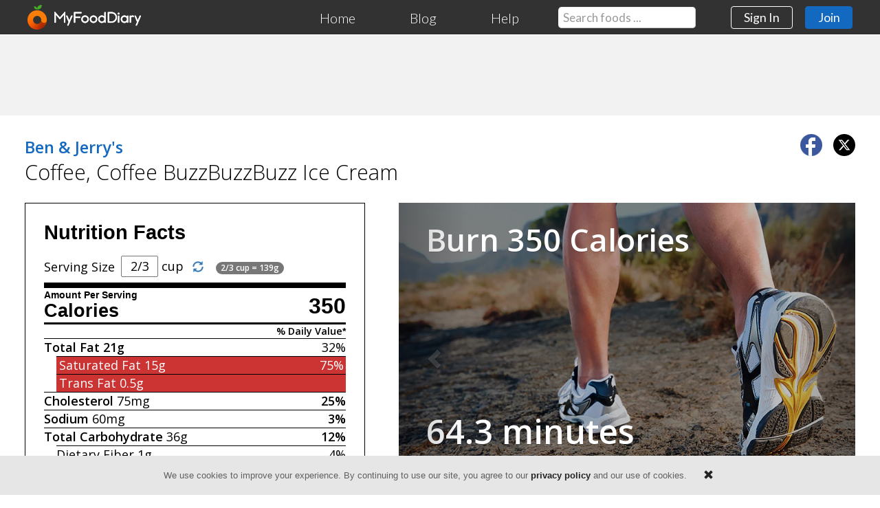

--- FILE ---
content_type: text/html; charset=utf-8
request_url: https://www.myfooddiary.com/foods/273223/ben-and-jerrys-coffee-coffee-buzzbuzzbuzz-ice
body_size: 7640
content:
<!DOCTYPE html>
<html lang="en" prefix="og: https://ogp.me/ns#">
<head>
    <meta charset="utf-8">
    

    <title>Nutrition Facts for Ben &amp; Jerry&#39;s Coffee, Coffee BuzzBuzzBuzz Ice Cream • MyFoodDiary&#174;</title>
    <meta name="viewport" content="width=device-width, initial-scale=1">
    <meta name="description" content="High in added sugars, saturated fats, and trans fats. View calories, net carbs, added sugars, sodium, protein, total carbohydrates, fats, vitamins, minerals, and more!" />
    <!-- Google tag (gtag.js) -->
    <script async src="https://www.googletagmanager.com/gtag/js?id=G-N0CPX7ZN34"></script>
    <script>
        window.dataLayer = window.dataLayer || [];
        function gtag() { dataLayer.push(arguments); }
        gtag('js', new Date());
        gtag('config', 'G-N0CPX7ZN34');
    </script>


        <script defer src="https://mfd.azureedge.net/scripts/jquery_bootstrap_3.3.js"></script>
        <link rel="stylesheet" type="text/css" href="https://mfd.azureedge.net/css/nonmem_1.6.2.css" />
        <!--[if lt IE 9]>
          <script src="https://cdnjs.cloudflare.com/ajax/libs/html5shiv/3.7.3/html5shiv.js"></script>
        <![endif]-->
    
    
    

    <script type="application/ld+json">
        {
            "@context": "https://schema.org/",
            "@type": "MenuItem",
            "name": "Nutrition Facts for Ben & Jerry's Coffee, Coffee BuzzBuzzBuzz Ice Cream",
            "image": "https://www.myfooddiary.com/content/images/social/og_image_home.jpg",
            "url": "https://www.myfooddiary.com/foods/273223/ben-jerrys-coffee-coffee-buzzbuzzbuzz-ice-cream"
        }
    </script>

    <style>
        #ad_top_big {
            margin-top: 48px;
            display: block;
            background: #f2f2f2;
            padding: 15px;
        }

        .adslot_1 {
            width: 320px;
            height: 100px;
            display: block;
            margin: 0 auto;
            max-width: 1200px;
        }

        .adslot_2 {
            display: block;
            margin-bottom: 1.5em;
        }

        .adslot_3 {
            display: none;
        }

        @media (min-width:500px) {
            .adslot_1 {
                width: 468px;
                height: 60px;
            }
        }

        @media (min-width:768px) {
            .adslot_1 {
                width: 728px;
                height: 90px;
            }

            .adslot_2 {
                display: none;
            }

            .adslot_3 {
                display: block;
                margin-bottom: 1.5em;
            }
        }
    </style>

    <script async src="https://pagead2.googlesyndication.com/pagead/js/adsbygoogle.js"></script>
    <script>
        (adsbygoogle = window.adsbygoogle || []).push({
            google_ad_client: "ca-pub-2735406083399457",
            enable_page_level_ads: true
        });
    </script>

    <meta name="twitter:card" content="summary">
    <meta name="twitter:site" content="@MyFoodDiary">
    <meta name="twitter:title" content="Nutrition Facts for Ben & Jerry's Coffee, Coffee BuzzBuzzBuzz Ice Cream">
    <meta property="og:url" content="https://www.myfooddiary.com/foods/273223/ben-jerrys-coffee-coffee-buzzbuzzbuzz-ice-cream">
    <meta property="og:type" content="website">
    <meta property="og:title" content="Nutrition Facts for Ben & Jerry's Coffee, Coffee BuzzBuzzBuzz Ice Cream">
    <meta property="og:description" content="High in added sugars, saturated fats, and trans fats. View calories, net carbs, added sugars, sodium, protein, total carbohydrates, fats, vitamins, minerals, and more!">
    <meta property="og:image" content="https://www.myfooddiary.com/content/images/social/og_image_home.jpg">
    <link rel="stylesheet" type="text/css" href="https://mfd.azureedge.net/css/pages/food_item.1.0.min.css" />


</head>

    <body>
            <header>
                <nav class="navbar navbar-default navbar-fixed-top">
                    <div class="default-padding constrained-width" style="padding-top:0;padding-bottom:0;">
                        <div class="navbar-header">
                            <button type="button" class="navbar-toggle collapsed" data-toggle="collapse" data-target="#nav-links" aria-expanded="false">
                                <span class="sr-only">Toggle navigation</span>
                                <span class="icon-bar"></span>
                                <span class="icon-bar"></span>
                                <span class="icon-bar"></span>
                            </button>
                            <a href="/" class="navbar-brand" aria-label="MyFoodDiary"><img id="orange" srcset="https://mfd.azureedge.net/images/mfd_orange_progress_2x.png 2x, https://mfd.azureedge.net/images/mfd_orange_progress.png 1x" src="https://mfd.azureedge.net/images/mfd_orange_progress.png" width="28" height="36" alt="" aria-hidden="true" /><img id="mfd_text" srcset="https://mfd.azureedge.net/images/myfooddiary_text_2x.png 2x, https://mfd.azureedge.net/images/myfooddiary_text.png 1x" src="https://mfd.azureedge.net/images/myfooddiary_text.png" width="130" height="36" alt="MyFoodDiary" aria-hidden="true" /></a>
                        </div>

                        <div class="collapse navbar-collapse" id="nav-links">
                            <ul class="nav navbar-nav navbar-right">
                                <li><a href="/">Home</a></li>
                                <li><a href="/blog" id="hdr-lnk-resources">Blog</a></li>
                                <li><a href="/support">Help</a></li>
                                <li id="hdr_food_search_list"><form id="hdr_food_search_form" class="formFoodSearch" action="/foods/search" method="get" role="search"><input type="text" name="q" id="hdr_food_search" class="form-control typeahead-food-search" placeholder="Search foods ..." autocomplete="off" spellcheck="false" aria-label="Search our food database" /></form></li>
                                <li><a class="btn" href="/login" id="hdr-btn-sign-in" role="button">Sign In</a></li>
                                <li><a class="btn btn-primary" href="/join" id="hdr-btn-join" role="button">Join</a></li>
                            </ul>
                        </div>
                    </div>
                </nav>
            </header>

        <div>


<div id="ad_top_big">
    <script async src="https://pagead2.googlesyndication.com/pagead/js/adsbygoogle.js"></script>

    <ins class="adsbygoogle adslot_1" data-ad-client="ca-pub-2735406083399457" data-ad-slot="6347760973"></ins>
    <script>
        (adsbygoogle = window.adsbygoogle || []).push({});
    </script>
</div>

<div class="row constrained-width default-padding">
            <span style="float:right; margin:0 0 0.6em 1em">
                <a href="https://www.facebook.com/sharer/sharer.php?u=https://www.myfooddiary.com/foods/273223/ben-jerrys-coffee-coffee-buzzbuzzbuzz-ice-cream" target="_share" class="share-food" style="text-decoration: none;">
                    <img src="https://mfd.azureedge.net/images/social/facebook_badge.png" srcset="https://mfd.azureedge.net/images/social/facebook_badge.png 1x, https://mfd.azureedge.net/images/social/facebook_badge_2x.png 2x" style="width:32px; height:32px;margin-right:.6em;" alt="Facebook" />
                </a>
                <a href="https://twitter.com/share?url=https://www.myfooddiary.com/foods/273223/ben-jerrys-coffee-coffee-buzzbuzzbuzz-ice-cream&amp;text=Nutrition%20Facts%20for%20Ben%20%26%20Jerry%27s%20Coffee%2C%20Coffee%20BuzzBuzzBuzz%20Ice%20Cream&amp;via=MyFoodDiary" target="_share" class="share-food" style="text-decoration: none;">
                    <img src="https://mfd.azureedge.net/images/social/x_badge.png" srcset="https://mfd.azureedge.net/images/social/x_badge.png 1x, https://mfd.azureedge.net/images/social/x_badge_2x.png 2x" style="width:32px; height:32px; border-radius:100%;" alt="X" />
                </a>
            </span>
                <h4 style="margin:0.3em 0"><a href="/brand/ben-and-jerrys"><strong>Ben &amp; Jerry's</strong></a></h4>
            <h2 style="margin-bottom:0.2em">Coffee, Coffee BuzzBuzzBuzz Ice Cream</h2>
            <div style="height:1.2em"></div>
            <div id="FoodLtCol">
                <div>
                    <div id="NutritionFactsHldr">

<div id="FoodLabelHldr">
    <h2 id="nf_nutrition_facts">Nutrition Facts</h2>
    <div><span id="nf_serving_size" class="pull-left">Serving Size</span><form action='javascript:void(0)' class='NFForm' method='get' style='display:inline'><input id='NFServings' type='text' style='display:inline;width:3em;text-align:center' value='2/3'> cup<button type='submit' class='btn btn-link'><span class='glyphicon glyphicon-refresh'></span></button> </form> <span class='badge'>2/3 cup = 139g</span></div>
    <div id="nf_amount_per_serving">Amount Per Serving</div>
    <div id="nf_cal_hldr">
        <div>350</div>
        <a href="/nutrients/calories">Calories</a>
    </div>
    <div id="nf_daily_value">% Daily Value*</div>

    <div id="nf_total_fat_hldr" class="">
        <div>32%</div>
        <a href="/nutrients/fat">Total Fat</a> <span class="GramsFat">21g</span>
    </div>
        <div id="nf_sat_fat_hldr" class="nf_awful">
            <span>75%</span>
            <a href="/nutrients/saturated-fat">Saturated Fat</a> 15g
        </div>
            <div id="nf_trans_fat_hldr" class="nf_awful"><a href="/nutrients/trans-fat">Trans Fat</a> 0.5g</div>
            <div id="nf_chol_hldr" class="">
            <div>25%</div>
            <a href="/nutrients/cholesterol">Cholesterol</a> <span>75mg</span>
        </div>
            <div id="nf_sodium_hldr" class="">
            <div>3%</div>
            <a href="/nutrients/sodium">Sodium</a> <span>60mg</span>
        </div>
    <div id="nf_carbs_hldr">
        <div>12%</div>
        <a href="/nutrients/carbohydrates">Total Carbohydrate</a> <span class="GramsCarbs">36g</span>
    </div>
        <div id="nf_fiber_hldr" class="">
            <div>4%</div>
            <a href="/nutrients/fiber">Dietary Fiber</a> 1g
        </div>
            <div id="nf_sugar_hldr" class="nf_awful"><a href="/nutrients/sugar">Total Sugars</a> 33g</div>
            <div id="nf_added_sugar_hldr" class="nf_awful">
            <div>54%</div>
            Includes 27g <a href="/nutrients/added-sugars">Added Sugars</a>
        </div>
        
    <div id="nf_protein_hldr" class=""><a href="/nutrients/protein">Protein</a> <span class="GramsProtein">6g</span></div>
    

        <div style="background-color:#000;height:7px;"></div>

        <div class="nf_vit_hldr ">
            <span>0%</span>
            <a href="/nutrients/vitamin-d">Vitamin D</a> 0mcg
        </div>

        <div class="nf_vit_hldr ">
            <span>13%</span>
            <a href="/nutrients/calcium">Calcium</a> 170mg
        </div>

        <div class="nf_vit_hldr ">
            <span>10%</span>
            <a href="/nutrients/iron">Iron</a> 1.8mg
        </div>

        <div class="nf_vit_hldr ">
            <span>7%</span>
            <a href="/nutrients/potassium">Potassium</a> 340mg
        </div>
            <div class="nf_vit_hldr ">
            <span>18%</span>
            <a href="/nutrients/vitamin-a">Vitamin A</a> 160mcg
        </div>
    
        <div class="nf_vit_hldr ">
            <span>0%</span>
            <a href="/nutrients/vitamin-c">Vitamin C</a> 0mg
        </div>

    <div id="nf_dv_note_hldr">
        <div>*</div>
        <div>The % Daily Value (DV) tells you how much a nutrient in a serving of food contributes to a daily diet. 2,000 calories a day is used for general nutrition advice.</div>
    </div>
    <div style="clear:both"></div>

        <div id="nf_net_carbs_hldr">
            35 Net Carbs Per Serving
        </div>


</div>

                    </div>
                    <a href="" class="btn btn-primary btn-lg" data-toggle="modal" data-target="#modal-member-check" style="width:100%; margin-top:0.8em; font-size:1.2em; margin-bottom:2em">Add to Food Diary</a>
                    <script async src="https://pagead2.googlesyndication.com/pagead/js/adsbygoogle.js"></script>
                    <!-- Food Item Responsive -->
                    <ins class="adsbygoogle adslot_2"
                         data-ad-client="ca-pub-2735406083399457"
                         data-ad-slot="3922213154"
                         data-ad-format="auto"
                         data-full-width-responsive="true"></ins>
                    <script>
                        (adsbygoogle = window.adsbygoogle || []).push({});
                    </script>
                    <div id="ChartMacroNutrients"></div>
                    <div id="tablet_table_main_hldr">
                        <img src="https://mfd.azureedge.net/images/home/eat_better_feel_better_520.jpg" srcset="https://mfd.azureedge.net/images/home/eat_better_feel_better_520.jpg 1x, https://mfd.azureedge.net/images/home/eat_better_feel_better_520_2x.jpg 2x" id="ScreenShots" width="520" height="398" alt="" />
                        <div id="eat_better_hldr"><span id="eat_better_txt">Eat better.<br />Feel better.</span></div>
                        <div id="tablet_table_action_hldr">
                            <a href="/" class="btn btn-success btn-lg pull-right">Learn more</a>
                            <span id="tablet_table_logo">MyFoodDiary</span>
                        </div>
                    </div>
                </div>
            </div>
            <div id="FoodColSpacer"></div>
            <div id="FoodRtCol">
                    <div id="carousel_calorie_burn" class="carousel slide" data-ride="carousel" data-interval="7000">
                        <!-- Wrapper for slides -->
                        <div class="carousel-inner" role="listbox">
                            <div class="item active">
                                <div class="ExerSlideTitle">Burn 350 Calories</div>
                                <img src="https://mfd.azureedge.net/images/home/food_walking_821.jpg" srcset="https://mfd.azureedge.net/images/home/food_walking_821.jpg 1x, https://mfd.azureedge.net/images/home/food_walking_1642.jpg 2x" width="821" height="546" alt="" />
                                <div class="ExerSlideDetailHldr">    <span class="ExerSlideMin">64.3 minutes</span>
Walking at 17 min/mile</div>
                                <div class="ExerSlideFtr">150-pound adult. No incline or extra weight carried.</div>
                            </div>
                            <div class="item">
                                <div class="ExerSlideTitle">Burn 350 Calories</div>
                                <img src="https://mfd.azureedge.net/images/home/food_weight_training_821.jpg" srcset="https://mfd.azureedge.net/images/home/food_weight_training_821.jpg 1x, https://mfd.azureedge.net/images/home/food_weight_training_1642.jpg 2x" width="821" height="546" alt="" />
                                <div class="ExerSlideDetailHldr">    <span class="ExerSlideMin">52.7 minutes</span>
Weight training</div>
                                <div class="ExerSlideFtr">150-pound adult. Moderate effort.</div>
                            </div>
                            <div class="item">
                                <div class="ExerSlideTitle">Burn 350 Calories</div>
                                <img src="https://mfd.azureedge.net/images/home/food_cycling_821.jpg" srcset="https://mfd.azureedge.net/images/home/food_cycling_821.jpg 1x, https://mfd.azureedge.net/images/home/food_cycling_1642.jpg 2x" width="821" height="546" alt="" />
                                <div class="ExerSlideDetailHldr">    <span class="ExerSlideMin">24 minutes</span>
Cycling at 18 mph</div>
                                <div class="ExerSlideFtr">150-pound adult. No significant wind or incline.</div>
                            </div>
                            <div class="item">
                                <div class="ExerSlideTitle">Burn 350 Calories</div>
                                <img src="https://mfd.azureedge.net/images/home/food_running_stairs_821.jpg" srcset="https://mfd.azureedge.net/images/home/food_running_stairs_821.jpg 1x, https://mfd.azureedge.net/images/home/food_running_stairs_1642.jpg 2x" width="821" height="546" alt="" />
                                <div class="ExerSlideDetailHldr">    <span class="ExerSlideMin">18.8 minutes</span>
Running stairs</div>
                                <div class="ExerSlideFtr">150-pound adult. Moderate pace.</div>
                            </div>
                            <div class="item">
                                <div class="ExerSlideTitle">Burn 350 Calories</div>
                                <img src="https://mfd.azureedge.net/images/home/food_running_821.jpg" srcset="https://mfd.azureedge.net/images/home/food_running_821.jpg 1x, https://mfd.azureedge.net/images/home/food_running_1642.jpg 2x" width="821" height="546" alt="" />
                                <div class="ExerSlideDetailHldr">    <span class="ExerSlideMin">29.3 minutes</span>
Running at 10 min/mile</div>
                                <div class="ExerSlideFtr">150-pound adult. No incline.</div>
                            </div>
                        </div>

                        <!-- Controls -->
                        <a href="#carousel_calorie_burn" class="left carousel-control" role="button" data-slide="prev">
                            <span class="glyphicon glyphicon-chevron-left" aria-hidden="true"></span>
                            <span class="sr-only">Previous</span>
                        </a>
                        <a href="#carousel_calorie_burn" class="right carousel-control" role="button" data-slide="next">
                            <span class="glyphicon glyphicon-chevron-right" aria-hidden="true"></span>
                            <span class="sr-only">Next</span>
                        </a>
                    </div>
                <script async src="https://pagead2.googlesyndication.com/pagead/js/adsbygoogle.js"></script>
                <!-- Food Item Responsive -->
                <ins class="adsbygoogle adslot_3"
                     data-ad-client="ca-pub-2735406083399457"
                     data-ad-slot="3922213154"
                     data-ad-format="rectangle"
                     data-full-width-responsive="true"></ins>
                <script>
                    (adsbygoogle = window.adsbygoogle || []).push({});
                </script>
                <div>
<p><strong>Top Ben &amp; Jerry's Items</strong></p>
<table style="width:100%">
    <tbody>
            <tr><td class='FoodRowLt'><a href='/foods/39035/ben-and-jerrys-cherry-garcia-ice-cream' class='lnkFoodDesc' id='Desc39035'><span class='FoodRowBrand'>Ben &amp; Jerry's</span>Cherry Garcia Ice Cream</a><div class='FoodRowServings'><sup style='padding-right:.1em'>2</sup>&frasl;<sub style='padding-left:.1em'>3</sub> cup (143g)</div></td><td class='FoodRowRt'><button class='btn btn-sm btn-log-food' data-toggle='modal' data-target='#modal-member-check'>Log food</button></td></tr>
            <tr><td class='FoodRowLt'><a href='/foods/273207/ben-and-jerrys-chocolate-fudge-brownie-ice-cream' class='lnkFoodDesc' id='Desc273207'><span class='FoodRowBrand'>Ben &amp; Jerry's</span>Chocolate Fudge Brownie Ice Cream</a><div class='FoodRowServings'><sup style='padding-right:.1em'>2</sup>&frasl;<sub style='padding-left:.1em'>3</sub> cup (141g)</div></td><td class='FoodRowRt'><button class='btn btn-sm btn-log-food' data-toggle='modal' data-target='#modal-member-check'>Log food</button></td></tr>
            <tr><td class='FoodRowLt'><a href='/foods/273199/ben-and-jerrys-chocolate-chip-cookie-dough-ice' class='lnkFoodDesc' id='Desc273199'><span class='FoodRowBrand'>Ben &amp; Jerry's</span>Chocolate Chip Cookie Dough Ice Cream</a><div class='FoodRowServings'><sup style='padding-right:.1em'>2</sup>&frasl;<sub style='padding-left:.1em'>3</sub> cup (138g)</div></td><td class='FoodRowRt'><button class='btn btn-sm btn-log-food' data-toggle='modal' data-target='#modal-member-check'>Log food</button></td></tr>
            <tr><td class='FoodRowLt'><a href='/foods/273303/ben-and-jerrys-vanilla-ice-cream' class='lnkFoodDesc' id='Desc273303'><span class='FoodRowBrand'>Ben &amp; Jerry's</span>Vanilla Ice Cream</a><div class='FoodRowServings'><sup style='padding-right:.1em'>2</sup>&frasl;<sub style='padding-left:.1em'>3</sub> cup (143g)</div></td><td class='FoodRowRt'><button class='btn btn-sm btn-log-food' data-toggle='modal' data-target='#modal-member-check'>Log food</button></td></tr>
            <tr><td class='FoodRowLt'><a href='/foods/4878311/ben-and-jerrys-americone-dream-ice-cream' class='lnkFoodDesc' id='Desc4878311'><span class='FoodRowBrand'>Ben &amp; Jerry's</span>Americone Dream Ice Cream</a><div class='FoodRowServings'><sup style='padding-right:.1em'>2</sup>&frasl;<sub style='padding-left:.1em'>3</sub> cup (138g)</div></td><td class='FoodRowRt'><button class='btn btn-sm btn-log-food' data-toggle='modal' data-target='#modal-member-check'>Log food</button></td></tr>
            <tr><td class='FoodRowLt'><a href='/foods/273273/ben-and-jerrys-pistachio-pistachio-ice-cream' class='lnkFoodDesc' id='Desc273273'><span class='FoodRowBrand'>Ben &amp; Jerry's</span>Pistachio Pistachio Ice Cream</a><div class='FoodRowServings'><sup style='padding-right:.1em'>2</sup>&frasl;<sub style='padding-left:.1em'>3</sub> cup (144g)</div></td><td class='FoodRowRt'><button class='btn btn-sm btn-log-food' data-toggle='modal' data-target='#modal-member-check'>Log food</button></td></tr>
            <tr><td class='FoodRowLt'><a href='/foods/4878273/ben-and-jerrys-chocolate-fudge-brownie-non-dairy' class='lnkFoodDesc' id='Desc4878273'><span class='FoodRowBrand'>Ben &amp; Jerry's</span>Chocolate Fudge Brownie Non-Dairy Frozen Dessert</a><div class='FoodRowServings'><sup style='padding-right:.1em'>2</sup>&frasl;<sub style='padding-left:.1em'>3</sub> cup (127g)</div></td><td class='FoodRowRt'><button class='btn btn-sm btn-log-food' data-toggle='modal' data-target='#modal-member-check'>Log food</button></td></tr>
            <tr><td class='FoodRowLt'><a href='/foods/273267/ben-and-jerrys-peanut-butter-cup-ice-cream' class='lnkFoodDesc' id='Desc273267'><span class='FoodRowBrand'>Ben &amp; Jerry's</span>Peanut Butter Cup Ice Cream</a><div class='FoodRowServings'><sup style='padding-right:.1em'>2</sup>&frasl;<sub style='padding-left:.1em'>3</sub> cup (142g)</div></td><td class='FoodRowRt'><button class='btn btn-sm btn-log-food' data-toggle='modal' data-target='#modal-member-check'>Log food</button></td></tr>
            <tr><td class='FoodRowLt'><a href='/foods/34198/ben-and-jerrys-phish-food-ice-cream' class='lnkFoodDesc' id='Desc34198'><span class='FoodRowBrand'>Ben &amp; Jerry's</span>Phish Food Ice Cream</a><div class='FoodRowServings'><sup style='padding-right:.1em'>2</sup>&frasl;<sub style='padding-left:.1em'>3</sub> cup (143g)</div></td><td class='FoodRowRt'><button class='btn btn-sm btn-log-food' data-toggle='modal' data-target='#modal-member-check'>Log food</button></td></tr>
    </tbody>
</table></div>
            </div>

</div>

</div>

            <div id="ftrSignUpSection">
                <div class="default-padding" style="display:table; margin:0 auto; padding-top:0; padding-bottom:0;">
                    <h2 id="ftr_join_left">A Healthier You <span id="ftr_starts_today">Starts Today</span></h2>
                    <a class="btn btn-default btn-lg" href="https://www.myfooddiary.com/join" id="btnFtrSignUp" role="button">Sign Up</a>
                    <div style="clear:both"></div>
                </div>
            </div>
            <footer>
                <div class="default-padding constrained-width" style="padding-top:0;padding-bottom:0;">
                    <a href="https://pinterest.com/myfooddiary/" target="_blank" rel="noopener noreferrer"><img srcset="https://mfd.azureedge.net/images/social/pinterest_badge.png 1x, https://mfd.azureedge.net/images/social/pinterest_badge_2x.png 2x" src="https://mfd.azureedge.net/images/social/pinterest_badge.png" class="socialIcon" width="32" height="32" style="margin-right:0" alt="Pinterest"></a>
                    <a href="https://twitter.com/MyFoodDiary" target="_blank" rel="noopener noreferrer"><img srcset="https://mfd.azureedge.net/images/social/x_badge.png 1x, https://mfd.azureedge.net/images/social/x_badge_2x.png 2x" src="https://mfd.azureedge.net/images/social/x_badge.png" class="socialIcon" width="33" height="33" style="border-radius:100%; width:33px; height:33px;" alt="X"></a>
                    <a href="https://www.facebook.com/MyFoodDiaryOfficial/" target="_blank" rel="noopener noreferrer"><img srcset="https://mfd.azureedge.net/images/social/facebook_badge.png 1x, https://mfd.azureedge.net/images/social/facebook_badge_2x.png 2x" src="https://mfd.azureedge.net/images/social/facebook_badge.png" class="socialIcon" width="32" height="32" alt="Facebook"></a>

                    <div style="display:inline-block;font-size:0.8em"><span id="ftr_logo">MyFoodDiary</span><br />&copy; 2026</div>
                    <div style="clear:both; height:2em"></div>
                    <p id="ftr_legal"><a href="/home/terms">Terms of Service</a> | <a href="/home/privacy">Privacy Policy</a> | <a href="/home/security">Security Statement</a></p>
                </div>
            </footer>
            <script type="text/javascript" defer src="https://mfd.azureedge.net/scripts/nonmem.1.6.js"></script>
            <script>(function (w, d, t, r, u) { var f, n, i; w[u] = w[u] || [], f = function () { var o = { ti: "5438522" }; o.q = w[u], w[u] = new UET(o), w[u].push("pageLoad") }, n = d.createElement(t), n.src = r, n.async = 1, n.onload = n.onreadystatechange = function () { var s = this.readyState; s && s !== "loaded" && s !== "complete" || (f(), n.onload = n.onreadystatechange = null) }, i = d.getElementsByTagName(t)[0], i.parentNode.insertBefore(n, i) })(window, document, "script", "https://bat.bing.com/bat.js", "uetq");</script>
            <!-- noscripts -->
            <noscript>
                <img src="https://bat.bing.com/action/0?ti=5438522&Ver=2" height="0" width="0" style="display:none; visibility: hidden;" />
                <img src="https://www.facebook.com/tr?id=185938995294966&ev=PageView&noscript=1" height="1" width="1" style="display:none" />
            </noscript>
            <!-- noscripts -->

        
<div id="modal-member-check" class="modal fade" tabindex="-1" role="dialog">
    <div class="modal-dialog" role="document">
        <div class="modal-content">
            <div class="modal-body">
                <button type="button" class="close" data-dismiss="modal" aria-label="Close"><span aria-hidden="true" style="color:#fff">&times;</span></button>
                <h2 class="modal-title">Not Signed In</h2>
                <p style="max-width:455px; padding:1em 1em 0.5em 0">You must be logged into your account in order to add items to your <span style="white-space:nowrap">food diary.</span></p>
                <div class="NotSignedInBtnHldr"><a href="https://www.myfooddiary.com/login" class="btn btn-success btn-lg">Sign In</a></div><div id="NotSignedInOr">or</div><div class="NotSignedInBtnHldr"><a href="https://www.myfooddiary.com/join" class="btn btn-success btn-lg" role="button">Create Account</a><div><a href="/" id="lnkNotSignedLearnMore">Learn more</a></div></div>
            </div>
        </div>
    </div>
</div>
<script type="text/javascript" src="https://mfd.azureedge.net/scripts/sections/food.1.0.min.js" defer></script>
    <script type="text/javascript" src="https://mfd.azureedge.net/scripts/charts.7.0.2.custom.js" defer></script>
    <script type="text/javascript" src="https://mfd.azureedge.net/scripts/pages/food_item.1.1.js" defer></script>

    </body>
</html>

--- FILE ---
content_type: text/html; charset=utf-8
request_url: https://www.google.com/recaptcha/api2/aframe
body_size: 268
content:
<!DOCTYPE HTML><html><head><meta http-equiv="content-type" content="text/html; charset=UTF-8"></head><body><script nonce="fCIMOWFcdRI4zeqYQutH2Q">/** Anti-fraud and anti-abuse applications only. See google.com/recaptcha */ try{var clients={'sodar':'https://pagead2.googlesyndication.com/pagead/sodar?'};window.addEventListener("message",function(a){try{if(a.source===window.parent){var b=JSON.parse(a.data);var c=clients[b['id']];if(c){var d=document.createElement('img');d.src=c+b['params']+'&rc='+(localStorage.getItem("rc::a")?sessionStorage.getItem("rc::b"):"");window.document.body.appendChild(d);sessionStorage.setItem("rc::e",parseInt(sessionStorage.getItem("rc::e")||0)+1);localStorage.setItem("rc::h",'1769527175135');}}}catch(b){}});window.parent.postMessage("_grecaptcha_ready", "*");}catch(b){}</script></body></html>

--- FILE ---
content_type: text/css
request_url: https://mfd.azureedge.net/css/nonmem_1.6.2.css
body_size: 20663
content:
@import url("//fonts.googleapis.com/css?family=Sanchez&text=MyFoodDiary");@import url("//fonts.googleapis.com/css?family=Lato:300,400");@import url("//fonts.googleapis.com/css?family=Open+Sans:400italic,400,300,600&text=ABCDEFGHIJKLMNOPQRSTUVWXYZabcdefghijklmnopqrstuvwxyzÂÄÀÁÇÉÈÊËÎÌÏÍÑÖÔÒÓÛÙÚÜâäàáçéèêëîìïíñöôòóûùúü1234567890%20%22%27%23%40%2C.%3F!()%26%25%24%2B%3D-_%2F");html {font-family: sans-serif;-webkit-text-size-adjust: 100%;-ms-text-size-adjust: 100% }body {margin: 0 }article, aside, details, figcaption, figure, footer, header, hgroup, main, menu, nav, section, summary {display: block }audio, canvas, progress, video {display: inline-block;vertical-align: baseline }audio:not([controls]) {display: none;height: 0 }[hidden], template {display: none }a {background-color: transparent }a:active, a:hover {outline: 0 }abbr[title] {border-bottom: 1px dotted }b, strong {font-weight: 700 }dfn {font-style: italic }h1 {margin: .67em 0;font-size: 2em }mark {color: #000;background: #ff0 }small {font-size: 80% }sub, sup {position: relative;font-size: 75%;line-height: 0;vertical-align: baseline }sup {top: -.5em }sub {bottom: -.25em }img {border: 0 }svg:not(:root) {overflow: hidden }figure {margin: 1em 40px }figcaption {font-size: 0.9em }hr {height: 0;-webkit-box-sizing: content-box;-moz-box-sizing: content-box;box-sizing: content-box }pre {overflow: auto }code, kbd, pre, samp {font-family: monospace,monospace;font-size: 1em }button, input, optgroup, select, textarea {margin: 0;font: inherit;color: inherit }button {overflow: visible }button, select {text-transform: none }button, html input[type=button], input[type=reset], input[type=submit] {-webkit-appearance: button;cursor: pointer }button[disabled], html input[disabled] {cursor: default }button::-moz-focus-inner, input::-moz-focus-inner {padding: 0;border: 0 }input {line-height: normal }input[type=checkbox], input[type=radio] {-webkit-box-sizing: border-box;-moz-box-sizing: border-box;box-sizing: border-box;padding: 0 }input[type=number]::-webkit-inner-spin-button, input[type=number]::-webkit-outer-spin-button {height: auto }input[type=search] {-webkit-box-sizing: content-box;-moz-box-sizing: content-box;box-sizing: content-box;-webkit-appearance: textfield }input[type=search]::-webkit-search-cancel-button, input[type=search]::-webkit-search-decoration {-webkit-appearance: none }fieldset {padding: .35em .625em .75em;margin: 0 2px;border: 1px solid silver }legend {padding: 0;border: 0 }textarea {overflow: auto }optgroup {font-weight: 700 }table {border-spacing: 0;border-collapse: collapse }td, th {padding: 0 }@media print {*, :after, :before {color: #000 !important;text-shadow: none !important;background: 0 0 !important;-webkit-box-shadow: none !important;box-shadow: none !important }a, a:visited {text-decoration: underline }a[href]:after {content: " (" attr(href) ")" }abbr[title]:after {content: " (" attr(title) ")" }a[href^="javascript:"]:after, a[href^="#"]:after {content: "" }blockquote, pre {border: 1px solid #999;page-break-inside: avoid }thead {display: table-header-group }img, tr {page-break-inside: avoid }img {max-width: 100% !important }h2, h3, p {orphans: 3;widows: 3 }h2, h3 {page-break-after: avoid }.navbar {display: none }.btn > .caret, .dropup > .btn > .caret {border-top-color: #000 !important }.label {border: 1px solid #000 }.table {border-collapse: collapse !important }.table td, .table th {background-color: #fff !important }.table-bordered td, .table-bordered th {border: 1px solid #ddd !important }}@font-face {font-family: 'Glyphicons Halflings';src: url(../fonts/glyphicons-halflings-regular.eot);src: url(../fonts/glyphicons-halflings-regular.eot?#iefix) format('embedded-opentype'),url(../fonts/glyphicons-halflings-regular.woff2) format('woff2'),url(../fonts/glyphicons-halflings-regular.woff) format('woff'),url(../fonts/glyphicons-halflings-regular.ttf) format('truetype'),url(../fonts/glyphicons-halflings-regular.svg#glyphicons_halflingsregular) format('svg') }.glyphicon {position: relative;top: 1px;display: inline-block;font-family: 'Glyphicons Halflings';font-style: normal;font-weight: 400;line-height: 1;-webkit-font-smoothing: antialiased;-moz-osx-font-smoothing: grayscale }.glyphicon-asterisk:before {content: "\002a" }.glyphicon-plus:before {content: "\002b" }.glyphicon-eur:before, .glyphicon-euro:before {content: "\20ac" }.glyphicon-minus:before {content: "\2212" }.glyphicon-cloud:before {content: "\2601" }.glyphicon-envelope:before {content: "\2709" }.glyphicon-pencil:before {content: "\270f" }.glyphicon-glass:before {content: "\e001" }.glyphicon-music:before {content: "\e002" }.glyphicon-search:before {content: "\e003" }.glyphicon-heart:before {content: "\e005" }.glyphicon-star:before {content: "\e006" }.glyphicon-star-empty:before {content: "\e007" }.glyphicon-user:before {content: "\e008" }.glyphicon-film:before {content: "\e009" }.glyphicon-th-large:before {content: "\e010" }.glyphicon-th:before {content: "\e011" }.glyphicon-th-list:before {content: "\e012" }.glyphicon-ok:before {content: "\e013" }.glyphicon-remove:before {content: "\e014" }.glyphicon-zoom-in:before {content: "\e015" }.glyphicon-zoom-out:before {content: "\e016" }.glyphicon-off:before {content: "\e017" }.glyphicon-signal:before {content: "\e018" }.glyphicon-cog:before {content: "\e019" }.glyphicon-trash:before {content: "\e020" }.glyphicon-home:before {content: "\e021" }.glyphicon-file:before {content: "\e022" }.glyphicon-time:before {content: "\e023" }.glyphicon-road:before {content: "\e024" }.glyphicon-download-alt:before {content: "\e025" }.glyphicon-download:before {content: "\e026" }.glyphicon-upload:before {content: "\e027" }.glyphicon-inbox:before {content: "\e028" }.glyphicon-play-circle:before {content: "\e029" }.glyphicon-repeat:before {content: "\e030" }.glyphicon-refresh:before {content: "\e031" }.glyphicon-list-alt:before {content: "\e032" }.glyphicon-lock:before {content: "\e033" }.glyphicon-flag:before {content: "\e034" }.glyphicon-headphones:before {content: "\e035" }.glyphicon-volume-off:before {content: "\e036" }.glyphicon-volume-down:before {content: "\e037" }.glyphicon-volume-up:before {content: "\e038" }.glyphicon-qrcode:before {content: "\e039" }.glyphicon-barcode:before {content: "\e040" }.glyphicon-tag:before {content: "\e041" }.glyphicon-tags:before {content: "\e042" }.glyphicon-book:before {content: "\e043" }.glyphicon-bookmark:before {content: "\e044" }.glyphicon-print:before {content: "\e045" }.glyphicon-camera:before {content: "\e046" }.glyphicon-font:before {content: "\e047" }.glyphicon-bold:before {content: "\e048" }.glyphicon-italic:before {content: "\e049" }.glyphicon-text-height:before {content: "\e050" }.glyphicon-text-width:before {content: "\e051" }.glyphicon-align-left:before {content: "\e052" }.glyphicon-align-center:before {content: "\e053" }.glyphicon-align-right:before {content: "\e054" }.glyphicon-align-justify:before {content: "\e055" }.glyphicon-list:before {content: "\e056" }.glyphicon-indent-left:before {content: "\e057" }.glyphicon-indent-right:before {content: "\e058" }.glyphicon-facetime-video:before {content: "\e059" }.glyphicon-picture:before {content: "\e060" }.glyphicon-map-marker:before {content: "\e062" }.glyphicon-adjust:before {content: "\e063" }.glyphicon-tint:before {content: "\e064" }.glyphicon-edit:before {content: "\e065" }.glyphicon-share:before {content: "\e066" }.glyphicon-check:before {content: "\e067" }.glyphicon-move:before {content: "\e068" }.glyphicon-step-backward:before {content: "\e069" }.glyphicon-fast-backward:before {content: "\e070" }.glyphicon-backward:before {content: "\e071" }.glyphicon-play:before {content: "\e072" }.glyphicon-pause:before {content: "\e073" }.glyphicon-stop:before {content: "\e074" }.glyphicon-forward:before {content: "\e075" }.glyphicon-fast-forward:before {content: "\e076" }.glyphicon-step-forward:before {content: "\e077" }.glyphicon-eject:before {content: "\e078" }.glyphicon-chevron-left:before {content: "\e079" }.glyphicon-chevron-right:before {content: "\e080" }.glyphicon-plus-sign:before {content: "\e081" }.glyphicon-minus-sign:before {content: "\e082" }.glyphicon-remove-sign:before {content: "\e083" }.glyphicon-ok-sign:before {content: "\e084" }.glyphicon-question-sign:before {content: "\e085" }.glyphicon-info-sign:before {content: "\e086" }.glyphicon-screenshot:before {content: "\e087" }.glyphicon-remove-circle:before {content: "\e088" }.glyphicon-ok-circle:before {content: "\e089" }.glyphicon-ban-circle:before {content: "\e090" }.glyphicon-arrow-left:before {content: "\e091" }.glyphicon-arrow-right:before {content: "\e092" }.glyphicon-arrow-up:before {content: "\e093" }.glyphicon-arrow-down:before {content: "\e094" }.glyphicon-share-alt:before {content: "\e095" }.glyphicon-resize-full:before {content: "\e096" }.glyphicon-resize-small:before {content: "\e097" }.glyphicon-exclamation-sign:before {content: "\e101" }.glyphicon-gift:before {content: "\e102" }.glyphicon-leaf:before {content: "\e103" }.glyphicon-fire:before {content: "\e104" }.glyphicon-eye-open:before {content: "\e105" }.glyphicon-eye-close:before {content: "\e106" }.glyphicon-warning-sign:before {content: "\e107" }.glyphicon-plane:before {content: "\e108" }.glyphicon-calendar:before {content: "\e109" }.glyphicon-random:before {content: "\e110" }.glyphicon-comment:before {content: "\e111" }.glyphicon-magnet:before {content: "\e112" }.glyphicon-chevron-up:before {content: "\e113" }.glyphicon-chevron-down:before {content: "\e114" }.glyphicon-retweet:before {content: "\e115" }.glyphicon-shopping-cart:before {content: "\e116" }.glyphicon-folder-close:before {content: "\e117" }.glyphicon-folder-open:before {content: "\e118" }.glyphicon-resize-vertical:before {content: "\e119" }.glyphicon-resize-horizontal:before {content: "\e120" }.glyphicon-hdd:before {content: "\e121" }.glyphicon-bullhorn:before {content: "\e122" }.glyphicon-bell:before {content: "\e123" }.glyphicon-certificate:before {content: "\e124" }.glyphicon-thumbs-up:before {content: "\e125" }.glyphicon-thumbs-down:before {content: "\e126" }.glyphicon-hand-right:before {content: "\e127" }.glyphicon-hand-left:before {content: "\e128" }.glyphicon-hand-up:before {content: "\e129" }.glyphicon-hand-down:before {content: "\e130" }.glyphicon-circle-arrow-right:before {content: "\e131" }.glyphicon-circle-arrow-left:before {content: "\e132" }.glyphicon-circle-arrow-up:before {content: "\e133" }.glyphicon-circle-arrow-down:before {content: "\e134" }.glyphicon-globe:before {content: "\e135" }.glyphicon-wrench:before {content: "\e136" }.glyphicon-tasks:before {content: "\e137" }.glyphicon-filter:before {content: "\e138" }.glyphicon-briefcase:before {content: "\e139" }.glyphicon-fullscreen:before {content: "\e140" }.glyphicon-dashboard:before {content: "\e141" }.glyphicon-paperclip:before {content: "\e142" }.glyphicon-heart-empty:before {content: "\e143" }.glyphicon-link:before {content: "\e144" }.glyphicon-phone:before {content: "\e145" }.glyphicon-pushpin:before {content: "\e146" }.glyphicon-usd:before {content: "\e148" }.glyphicon-gbp:before {content: "\e149" }.glyphicon-sort:before {content: "\e150" }.glyphicon-sort-by-alphabet:before {content: "\e151" }.glyphicon-sort-by-alphabet-alt:before {content: "\e152" }.glyphicon-sort-by-order:before {content: "\e153" }.glyphicon-sort-by-order-alt:before {content: "\e154" }.glyphicon-sort-by-attributes:before {content: "\e155" }.glyphicon-sort-by-attributes-alt:before {content: "\e156" }.glyphicon-unchecked:before {content: "\e157" }.glyphicon-expand:before {content: "\e158" }.glyphicon-collapse-down:before {content: "\e159" }.glyphicon-collapse-up:before {content: "\e160" }.glyphicon-log-in:before {content: "\e161" }.glyphicon-flash:before {content: "\e162" }.glyphicon-log-out:before {content: "\e163" }.glyphicon-new-window:before {content: "\e164" }.glyphicon-record:before {content: "\e165" }.glyphicon-save:before {content: "\e166" }.glyphicon-open:before {content: "\e167" }.glyphicon-saved:before {content: "\e168" }.glyphicon-import:before {content: "\e169" }.glyphicon-export:before {content: "\e170" }.glyphicon-send:before {content: "\e171" }.glyphicon-floppy-disk:before {content: "\e172" }.glyphicon-floppy-saved:before {content: "\e173" }.glyphicon-floppy-remove:before {content: "\e174" }.glyphicon-floppy-save:before {content: "\e175" }.glyphicon-floppy-open:before {content: "\e176" }.glyphicon-credit-card:before {content: "\e177" }.glyphicon-transfer:before {content: "\e178" }.glyphicon-cutlery:before {content: "\e179" }.glyphicon-header:before {content: "\e180" }.glyphicon-compressed:before {content: "\e181" }.glyphicon-earphone:before {content: "\e182" }.glyphicon-phone-alt:before {content: "\e183" }.glyphicon-tower:before {content: "\e184" }.glyphicon-stats:before {content: "\e185" }.glyphicon-sd-video:before {content: "\e186" }.glyphicon-hd-video:before {content: "\e187" }.glyphicon-subtitles:before {content: "\e188" }.glyphicon-sound-stereo:before {content: "\e189" }.glyphicon-sound-dolby:before {content: "\e190" }.glyphicon-sound-5-1:before {content: "\e191" }.glyphicon-sound-6-1:before {content: "\e192" }.glyphicon-sound-7-1:before {content: "\e193" }.glyphicon-copyright-mark:before {content: "\e194" }.glyphicon-registration-mark:before {content: "\e195" }.glyphicon-cloud-download:before {content: "\e197" }.glyphicon-cloud-upload:before {content: "\e198" }.glyphicon-tree-conifer:before {content: "\e199" }.glyphicon-tree-deciduous:before {content: "\e200" }.glyphicon-cd:before {content: "\e201" }.glyphicon-save-file:before {content: "\e202" }.glyphicon-open-file:before {content: "\e203" }.glyphicon-level-up:before {content: "\e204" }.glyphicon-copy:before {content: "\e205" }.glyphicon-paste:before {content: "\e206" }.glyphicon-alert:before {content: "\e209" }.glyphicon-equalizer:before {content: "\e210" }.glyphicon-king:before {content: "\e211" }.glyphicon-queen:before {content: "\e212" }.glyphicon-pawn:before {content: "\e213" }.glyphicon-bishop:before {content: "\e214" }.glyphicon-knight:before {content: "\e215" }.glyphicon-baby-formula:before {content: "\e216" }.glyphicon-tent:before {content: "\26fa" }.glyphicon-blackboard:before {content: "\e218" }.glyphicon-bed:before {content: "\e219" }.glyphicon-apple:before {content: "\f8ff" }.glyphicon-erase:before {content: "\e221" }.glyphicon-hourglass:before {content: "\231b" }.glyphicon-lamp:before {content: "\e223" }.glyphicon-duplicate:before {content: "\e224" }.glyphicon-piggy-bank:before {content: "\e225" }.glyphicon-scissors:before {content: "\e226" }.glyphicon-bitcoin:before {content: "\e227" }.glyphicon-btc:before {content: "\e227" }.glyphicon-xbt:before {content: "\e227" }.glyphicon-yen:before {content: "\00a5" }.glyphicon-jpy:before {content: "\00a5" }.glyphicon-ruble:before {content: "\20bd" }.glyphicon-rub:before {content: "\20bd" }.glyphicon-scale:before {content: "\e230" }.glyphicon-ice-lolly:before {content: "\e231" }.glyphicon-ice-lolly-tasted:before {content: "\e232" }.glyphicon-education:before {content: "\e233" }.glyphicon-option-horizontal:before {content: "\e234" }.glyphicon-option-vertical:before {content: "\e235" }.glyphicon-menu-hamburger:before {content: "\e236" }.glyphicon-modal-window:before {content: "\e237" }.glyphicon-oil:before {content: "\e238" }.glyphicon-grain:before {content: "\e239" }.glyphicon-sunglasses:before {content: "\e240" }.glyphicon-text-size:before {content: "\e241" }.glyphicon-text-color:before {content: "\e242" }.glyphicon-text-background:before {content: "\e243" }.glyphicon-object-align-top:before {content: "\e244" }.glyphicon-object-align-bottom:before {content: "\e245" }.glyphicon-object-align-horizontal:before {content: "\e246" }.glyphicon-object-align-left:before {content: "\e247" }.glyphicon-object-align-vertical:before {content: "\e248" }.glyphicon-object-align-right:before {content: "\e249" }.glyphicon-triangle-right:before {content: "\e250" }.glyphicon-triangle-left:before {content: "\e251" }.glyphicon-triangle-bottom:before {content: "\e252" }.glyphicon-triangle-top:before {content: "\e253" }.glyphicon-console:before {content: "\e254" }.glyphicon-superscript:before {content: "\e255" }.glyphicon-subscript:before {content: "\e256" }.glyphicon-menu-left:before {content: "\e257" }.glyphicon-menu-right:before {content: "\e258" }.glyphicon-menu-down:before {content: "\e259" }.glyphicon-menu-up:before {content: "\e260" }* {-webkit-box-sizing: border-box;-moz-box-sizing: border-box;box-sizing: border-box }:after, :before {-webkit-box-sizing: border-box;-moz-box-sizing: border-box;box-sizing: border-box }html {font-size: 10px;-webkit-tap-highlight-color: rgba(0,0,0,0) }body {font-family: "Helvetica Neue",Helvetica,Arial,sans-serif;font-size: 14px;line-height: 1.42857143;color: #333;background-color: #fff }button, input, select, textarea {font-family: inherit;font-size: inherit;line-height: inherit }a {color: #337ab7;text-decoration: none }a:focus, a:hover {color: #23527c;text-decoration: underline }a:focus {outline: 5px auto -webkit-focus-ring-color;outline-offset: -2px }figure {margin: 0 }img {vertical-align: middle }.carousel-inner > .item > a > img, .carousel-inner > .item > img, .img-responsive, .thumbnail a > img, .thumbnail > img {display: block;max-width: 100%;height: auto }.img-rounded {border-radius: 6px }.img-thumbnail {display: inline-block;max-width: 100%;height: auto;padding: 4px;line-height: 1.42857143;background-color: #fff;border: 1px solid #ddd;border-radius: 4px;-webkit-transition: all .2s ease-in-out;-o-transition: all .2s ease-in-out;transition: all .2s ease-in-out }.img-circle {border-radius: 50% }hr {margin-top: 20px;margin-bottom: 20px;border: 0;border-top: 1px solid #eee }.sr-only {position: absolute;width: 1px;height: 1px;padding: 0;margin: -1px;overflow: hidden;clip: rect(0,0,0,0);border: 0 }.sr-only-focusable:active, .sr-only-focusable:focus {position: static;width: auto;height: auto;margin: 0;overflow: visible;clip: auto }[role=button] {cursor: pointer }.h1, .h2, .h3, .h4, .h5, .h6, h1, h2, h3, h4, h5, h6 {font-family: inherit;font-weight: 500;line-height: 1.1;color: inherit }.h1 .small, .h1 small, .h2 .small, .h2 small, .h3 .small, .h3 small, .h4 .small, .h4 small, .h5 .small, .h5 small, .h6 .small, .h6 small, h1 .small, h1 small, h2 .small, h2 small, h3 .small, h3 small, h4 .small, h4 small, h5 .small, h5 small, h6 .small, h6 small {font-weight: 400;line-height: 1;color: #777 }.h1, .h2, .h3, h1, h2, h3 {margin-top: 20px;margin-bottom: 10px }.h1 .small, .h1 small, .h2 .small, .h2 small, .h3 .small, .h3 small, h1 .small, h1 small, h2 .small, h2 small, h3 .small, h3 small {font-size: 65% }.h4, .h5, .h6, h4, h5, h6 {margin-top: 10px;margin-bottom: 10px }.h4 .small, .h4 small, .h5 .small, .h5 small, .h6 .small, .h6 small, h4 .small, h4 small, h5 .small, h5 small, h6 .small, h6 small {font-size: 75% }.h1, h1 {font-size: 36px }.h2, h2 {font-size: 30px }.h3, h3 {font-size: 24px }.h4, h4 {font-size: 18px }.h5, h5 {font-size: 14px }.h6, h6 {font-size: 12px }p {margin: 0 0 10px }.lead {margin-bottom: 20px;font-size: 16px;font-weight: 300;line-height: 1.4 }@media (min-width:768px) {.lead {font-size: 21px }}.small, small {font-size: 85% }.mark, mark {padding: .2em;background-color: #fcf8e3 }.text-left {text-align: left }.text-right {text-align: right }.text-center {text-align: center }.text-justify {text-align: justify }.text-nowrap {white-space: nowrap }.text-lowercase {text-transform: lowercase }.text-uppercase {text-transform: uppercase }.text-capitalize {text-transform: capitalize }.text-muted {color: #777 }.text-primary {color: #337ab7 }a.text-primary:focus, a.text-primary:hover {color: #286090 }.text-success {color: #3c763d }a.text-success:focus, a.text-success:hover {color: #2b542c }.text-info {color: #31708f }a.text-info:focus, a.text-info:hover {color: #245269 }.text-warning {color: #8a6d3b }a.text-warning:focus, a.text-warning:hover {color: #66512c }.text-danger {color: #a94442 }a.text-danger:focus, a.text-danger:hover {color: #843534 }.bg-primary {color: #fff;background-color: #337ab7 }a.bg-primary:focus, a.bg-primary:hover {background-color: #286090 }.bg-success {background-color: #dff0d8 }a.bg-success:focus, a.bg-success:hover {background-color: #c1e2b3 }.bg-info {background-color: #d9edf7 }a.bg-info:focus, a.bg-info:hover {background-color: #afd9ee }.bg-warning {background-color: #fcf8e3 }a.bg-warning:focus, a.bg-warning:hover {background-color: #f7ecb5 }.bg-danger {background-color: #f2dede }a.bg-danger:focus, a.bg-danger:hover {background-color: #e4b9b9 }.page-header {padding-bottom: 9px;margin: 40px 0 20px;border-bottom: 1px solid #eee }ol, ul {margin-top: 0;margin-bottom: 10px }ol ol, ol ul, ul ol, ul ul {margin-bottom: 0 }.list-unstyled {padding-left: 0;list-style: none }.list-inline {padding-left: 0;margin-left: -5px;list-style: none }.list-inline > li {display: inline-block;padding-right: 5px;padding-left: 5px }dl {margin-top: 0;margin-bottom: 20px }dd, dt {line-height: 1.42857143 }dt {font-weight: 700 }dd {margin-left: 0 }@media (min-width:768px) {.dl-horizontal dt {float: left;width: 160px;overflow: hidden;clear: left;text-align: right;text-overflow: ellipsis;white-space: nowrap }.dl-horizontal dd {margin-left: 180px }}abbr[data-original-title], abbr[title] {cursor: help;border-bottom: 1px dotted #777 }.initialism {font-size: 90%;text-transform: uppercase }blockquote {padding: 10px 20px;margin: 0 0 20px;font-size: 17.5px;border-left: 5px solid #eee }blockquote ol:last-child, blockquote p:last-child, blockquote ul:last-child {margin-bottom: 0 }blockquote .small, blockquote footer, blockquote small {display: block;font-size: 80%;line-height: 1.42857143;color: #777 }blockquote .small:before, blockquote footer:before, blockquote small:before {content: '\2014 \00A0' }.blockquote-reverse, blockquote.pull-right {padding-right: 15px;padding-left: 0;text-align: right;border-right: 5px solid #eee;border-left: 0 }.blockquote-reverse .small:before, .blockquote-reverse footer:before, .blockquote-reverse small:before, blockquote.pull-right .small:before, blockquote.pull-right footer:before, blockquote.pull-right small:before {content: '' }.blockquote-reverse .small:after, .blockquote-reverse footer:after, .blockquote-reverse small:after, blockquote.pull-right .small:after, blockquote.pull-right footer:after, blockquote.pull-right small:after {content: '\00A0 \2014' }address {margin-bottom: 20px;font-style: normal;line-height: 1.42857143 }code, kbd, pre, samp {font-family: Menlo,Monaco,Consolas,"Courier New",monospace }code {padding: 2px 4px;font-size: 90%;color: #c7254e;background-color: #f9f2f4;border-radius: 4px }kbd {padding: 2px 4px;font-size: 90%;color: #fff;background-color: #333;border-radius: 3px;-webkit-box-shadow: inset 0 -1px 0 rgba(0,0,0,.25);box-shadow: inset 0 -1px 0 rgba(0,0,0,.25) }kbd kbd {padding: 0;font-size: 100%;font-weight: 700;-webkit-box-shadow: none;box-shadow: none }pre {display: block;padding: 9.5px;margin: 0 0 10px;font-size: 13px;line-height: 1.42857143;color: #333;word-break: break-all;word-wrap: break-word;background-color: #f5f5f5;border: 1px solid #ccc;border-radius: 4px }pre code {padding: 0;font-size: inherit;color: inherit;white-space: pre-wrap;background-color: transparent;border-radius: 0 }.pre-scrollable {max-height: 340px;overflow-y: scroll }.container {padding-right: 15px;padding-left: 15px;margin-right: auto;margin-left: auto }@media (min-width:768px) {.container {width: 750px }}@media (min-width:992px) {.container {width: 970px }}@media (min-width:1200px) {.container {width: 1170px }}.container-fluid {padding-right: 15px;padding-left: 15px;margin-right: auto;margin-left: auto }.row {margin-right: -15px;margin-left: -15px }.col-lg-1, .col-lg-10, .col-lg-11, .col-lg-12, .col-lg-2, .col-lg-3, .col-lg-4, .col-lg-5, .col-lg-6, .col-lg-7, .col-lg-8, .col-lg-9, .col-md-1, .col-md-10, .col-md-11, .col-md-12, .col-md-2, .col-md-3, .col-md-4, .col-md-5, .col-md-6, .col-md-7, .col-md-8, .col-md-9, .col-sm-1, .col-sm-10, .col-sm-11, .col-sm-12, .col-sm-2, .col-sm-3, .col-sm-4, .col-sm-5, .col-sm-6, .col-sm-7, .col-sm-8, .col-sm-9, .col-xs-1, .col-xs-10, .col-xs-11, .col-xs-12, .col-xs-2, .col-xs-3, .col-xs-4, .col-xs-5, .col-xs-6, .col-xs-7, .col-xs-8, .col-xs-9 {position: relative;min-height: 1px;padding-right: 15px;padding-left: 15px }.col-xs-1, .col-xs-10, .col-xs-11, .col-xs-12, .col-xs-2, .col-xs-3, .col-xs-4, .col-xs-5, .col-xs-6, .col-xs-7, .col-xs-8, .col-xs-9 {float: left }.col-xs-12 {width: 100% }.col-xs-11 {width: 91.66666667% }.col-xs-10 {width: 83.33333333% }.col-xs-9 {width: 75% }.col-xs-8 {width: 66.66666667% }.col-xs-7 {width: 58.33333333% }.col-xs-6 {width: 50% }.col-xs-5 {width: 41.66666667% }.col-xs-4 {width: 33.33333333% }.col-xs-3 {width: 25% }.col-xs-2 {width: 16.66666667% }.col-xs-1 {width: 8.33333333% }.col-xs-pull-12 {right: 100% }.col-xs-pull-11 {right: 91.66666667% }.col-xs-pull-10 {right: 83.33333333% }.col-xs-pull-9 {right: 75% }.col-xs-pull-8 {right: 66.66666667% }.col-xs-pull-7 {right: 58.33333333% }.col-xs-pull-6 {right: 50% }.col-xs-pull-5 {right: 41.66666667% }.col-xs-pull-4 {right: 33.33333333% }.col-xs-pull-3 {right: 25% }.col-xs-pull-2 {right: 16.66666667% }.col-xs-pull-1 {right: 8.33333333% }.col-xs-pull-0 {right: auto }.col-xs-push-12 {left: 100% }.col-xs-push-11 {left: 91.66666667% }.col-xs-push-10 {left: 83.33333333% }.col-xs-push-9 {left: 75% }.col-xs-push-8 {left: 66.66666667% }.col-xs-push-7 {left: 58.33333333% }.col-xs-push-6 {left: 50% }.col-xs-push-5 {left: 41.66666667% }.col-xs-push-4 {left: 33.33333333% }.col-xs-push-3 {left: 25% }.col-xs-push-2 {left: 16.66666667% }.col-xs-push-1 {left: 8.33333333% }.col-xs-push-0 {left: auto }.col-xs-offset-12 {margin-left: 100% }.col-xs-offset-11 {margin-left: 91.66666667% }.col-xs-offset-10 {margin-left: 83.33333333% }.col-xs-offset-9 {margin-left: 75% }.col-xs-offset-8 {margin-left: 66.66666667% }.col-xs-offset-7 {margin-left: 58.33333333% }.col-xs-offset-6 {margin-left: 50% }.col-xs-offset-5 {margin-left: 41.66666667% }.col-xs-offset-4 {margin-left: 33.33333333% }.col-xs-offset-3 {margin-left: 25% }.col-xs-offset-2 {margin-left: 16.66666667% }.col-xs-offset-1 {margin-left: 8.33333333% }.col-xs-offset-0 {margin-left: 0 }@media (min-width:768px) {.col-sm-1, .col-sm-10, .col-sm-11, .col-sm-12, .col-sm-2, .col-sm-3, .col-sm-4, .col-sm-5, .col-sm-6, .col-sm-7, .col-sm-8, .col-sm-9 {float: left }.col-sm-12 {width: 100% }.col-sm-11 {width: 91.66666667% }.col-sm-10 {width: 83.33333333% }.col-sm-9 {width: 75% }.col-sm-8 {width: 66.66666667% }.col-sm-7 {width: 58.33333333% }.col-sm-6 {width: 50% }.col-sm-5 {width: 41.66666667% }.col-sm-4 {width: 33.33333333% }.col-sm-3 {width: 25% }.col-sm-2 {width: 16.66666667% }.col-sm-1 {width: 8.33333333% }.col-sm-pull-12 {right: 100% }.col-sm-pull-11 {right: 91.66666667% }.col-sm-pull-10 {right: 83.33333333% }.col-sm-pull-9 {right: 75% }.col-sm-pull-8 {right: 66.66666667% }.col-sm-pull-7 {right: 58.33333333% }.col-sm-pull-6 {right: 50% }.col-sm-pull-5 {right: 41.66666667% }.col-sm-pull-4 {right: 33.33333333% }.col-sm-pull-3 {right: 25% }.col-sm-pull-2 {right: 16.66666667% }.col-sm-pull-1 {right: 8.33333333% }.col-sm-pull-0 {right: auto }.col-sm-push-12 {left: 100% }.col-sm-push-11 {left: 91.66666667% }.col-sm-push-10 {left: 83.33333333% }.col-sm-push-9 {left: 75% }.col-sm-push-8 {left: 66.66666667% }.col-sm-push-7 {left: 58.33333333% }.col-sm-push-6 {left: 50% }.col-sm-push-5 {left: 41.66666667% }.col-sm-push-4 {left: 33.33333333% }.col-sm-push-3 {left: 25% }.col-sm-push-2 {left: 16.66666667% }.col-sm-push-1 {left: 8.33333333% }.col-sm-push-0 {left: auto }.col-sm-offset-12 {margin-left: 100% }.col-sm-offset-11 {margin-left: 91.66666667% }.col-sm-offset-10 {margin-left: 83.33333333% }.col-sm-offset-9 {margin-left: 75% }.col-sm-offset-8 {margin-left: 66.66666667% }.col-sm-offset-7 {margin-left: 58.33333333% }.col-sm-offset-6 {margin-left: 50% }.col-sm-offset-5 {margin-left: 41.66666667% }.col-sm-offset-4 {margin-left: 33.33333333% }.col-sm-offset-3 {margin-left: 25% }.col-sm-offset-2 {margin-left: 16.66666667% }.col-sm-offset-1 {margin-left: 8.33333333% }.col-sm-offset-0 {margin-left: 0 }}@media (min-width:992px) {.col-md-1, .col-md-10, .col-md-11, .col-md-12, .col-md-2, .col-md-3, .col-md-4, .col-md-5, .col-md-6, .col-md-7, .col-md-8, .col-md-9 {float: left }.col-md-12 {width: 100% }.col-md-11 {width: 91.66666667% }.col-md-10 {width: 83.33333333% }.col-md-9 {width: 75% }.col-md-8 {width: 66.66666667% }.col-md-7 {width: 58.33333333% }.col-md-6 {width: 50% }.col-md-5 {width: 41.66666667% }.col-md-4 {width: 33.33333333% }.col-md-3 {width: 25% }.col-md-2 {width: 16.66666667% }.col-md-1 {width: 8.33333333% }.col-md-pull-12 {right: 100% }.col-md-pull-11 {right: 91.66666667% }.col-md-pull-10 {right: 83.33333333% }.col-md-pull-9 {right: 75% }.col-md-pull-8 {right: 66.66666667% }.col-md-pull-7 {right: 58.33333333% }.col-md-pull-6 {right: 50% }.col-md-pull-5 {right: 41.66666667% }.col-md-pull-4 {right: 33.33333333% }.col-md-pull-3 {right: 25% }.col-md-pull-2 {right: 16.66666667% }.col-md-pull-1 {right: 8.33333333% }.col-md-pull-0 {right: auto }.col-md-push-12 {left: 100% }.col-md-push-11 {left: 91.66666667% }.col-md-push-10 {left: 83.33333333% }.col-md-push-9 {left: 75% }.col-md-push-8 {left: 66.66666667% }.col-md-push-7 {left: 58.33333333% }.col-md-push-6 {left: 50% }.col-md-push-5 {left: 41.66666667% }.col-md-push-4 {left: 33.33333333% }.col-md-push-3 {left: 25% }.col-md-push-2 {left: 16.66666667% }.col-md-push-1 {left: 8.33333333% }.col-md-push-0 {left: auto }.col-md-offset-12 {margin-left: 100% }.col-md-offset-11 {margin-left: 91.66666667% }.col-md-offset-10 {margin-left: 83.33333333% }.col-md-offset-9 {margin-left: 75% }.col-md-offset-8 {margin-left: 66.66666667% }.col-md-offset-7 {margin-left: 58.33333333% }.col-md-offset-6 {margin-left: 50% }.col-md-offset-5 {margin-left: 41.66666667% }.col-md-offset-4 {margin-left: 33.33333333% }.col-md-offset-3 {margin-left: 25% }.col-md-offset-2 {margin-left: 16.66666667% }.col-md-offset-1 {margin-left: 8.33333333% }.col-md-offset-0 {margin-left: 0 }}@media (min-width:1200px) {.col-lg-1, .col-lg-10, .col-lg-11, .col-lg-12, .col-lg-2, .col-lg-3, .col-lg-4, .col-lg-5, .col-lg-6, .col-lg-7, .col-lg-8, .col-lg-9 {float: left }.col-lg-12 {width: 100% }.col-lg-11 {width: 91.66666667% }.col-lg-10 {width: 83.33333333% }.col-lg-9 {width: 75% }.col-lg-8 {width: 66.66666667% }.col-lg-7 {width: 58.33333333% }.col-lg-6 {width: 50% }.col-lg-5 {width: 41.66666667% }.col-lg-4 {width: 33.33333333% }.col-lg-3 {width: 25% }.col-lg-2 {width: 16.66666667% }.col-lg-1 {width: 8.33333333% }.col-lg-pull-12 {right: 100% }.col-lg-pull-11 {right: 91.66666667% }.col-lg-pull-10 {right: 83.33333333% }.col-lg-pull-9 {right: 75% }.col-lg-pull-8 {right: 66.66666667% }.col-lg-pull-7 {right: 58.33333333% }.col-lg-pull-6 {right: 50% }.col-lg-pull-5 {right: 41.66666667% }.col-lg-pull-4 {right: 33.33333333% }.col-lg-pull-3 {right: 25% }.col-lg-pull-2 {right: 16.66666667% }.col-lg-pull-1 {right: 8.33333333% }.col-lg-pull-0 {right: auto }.col-lg-push-12 {left: 100% }.col-lg-push-11 {left: 91.66666667% }.col-lg-push-10 {left: 83.33333333% }.col-lg-push-9 {left: 75% }.col-lg-push-8 {left: 66.66666667% }.col-lg-push-7 {left: 58.33333333% }.col-lg-push-6 {left: 50% }.col-lg-push-5 {left: 41.66666667% }.col-lg-push-4 {left: 33.33333333% }.col-lg-push-3 {left: 25% }.col-lg-push-2 {left: 16.66666667% }.col-lg-push-1 {left: 8.33333333% }.col-lg-push-0 {left: auto }.col-lg-offset-12 {margin-left: 100% }.col-lg-offset-11 {margin-left: 91.66666667% }.col-lg-offset-10 {margin-left: 83.33333333% }.col-lg-offset-9 {margin-left: 75% }.col-lg-offset-8 {margin-left: 66.66666667% }.col-lg-offset-7 {margin-left: 58.33333333% }.col-lg-offset-6 {margin-left: 50% }.col-lg-offset-5 {margin-left: 41.66666667% }.col-lg-offset-4 {margin-left: 33.33333333% }.col-lg-offset-3 {margin-left: 25% }.col-lg-offset-2 {margin-left: 16.66666667% }.col-lg-offset-1 {margin-left: 8.33333333% }.col-lg-offset-0 {margin-left: 0 }}table {background-color: transparent }caption {padding-top: 8px;padding-bottom: 8px;color: #777;text-align: left }th {text-align: left }.table {width: 100%;max-width: 100%;margin-bottom: 20px }.table > tbody > tr > td, .table > tbody > tr > th, .table > tfoot > tr > td, .table > tfoot > tr > th, .table > thead > tr > td, .table > thead > tr > th {padding: 8px;line-height: 1.42857143;vertical-align: top;border-top: 1px solid #ddd }.table > thead > tr > th {vertical-align: bottom;border-bottom: 2px solid #ddd }.table > caption + thead > tr:first-child > td, .table > caption + thead > tr:first-child > th, .table > colgroup + thead > tr:first-child > td, .table > colgroup + thead > tr:first-child > th, .table > thead:first-child > tr:first-child > td, .table > thead:first-child > tr:first-child > th {border-top: 0 }.table > tbody + tbody {border-top: 2px solid #ddd }.table .table {background-color: #fff }.table-condensed > tbody > tr > td, .table-condensed > tbody > tr > th, .table-condensed > tfoot > tr > td, .table-condensed > tfoot > tr > th, .table-condensed > thead > tr > td, .table-condensed > thead > tr > th {padding: 5px }.table-bordered {border: 1px solid #ddd }.table-bordered > tbody > tr > td, .table-bordered > tbody > tr > th, .table-bordered > tfoot > tr > td, .table-bordered > tfoot > tr > th, .table-bordered > thead > tr > td, .table-bordered > thead > tr > th {border: 1px solid #ddd }.table-bordered > thead > tr > td, .table-bordered > thead > tr > th {border-bottom-width: 2px }.table-striped > tbody > tr:nth-of-type(odd) {background-color: #f9f9f9 }.table-hover > tbody > tr:hover {background-color: #f5f5f5 }table col[class*=col-] {position: static;display: table-column;float: none }table td[class*=col-], table th[class*=col-] {position: static;display: table-cell;float: none }.table > tbody > tr.active > td, .table > tbody > tr.active > th, .table > tbody > tr > td.active, .table > tbody > tr > th.active, .table > tfoot > tr.active > td, .table > tfoot > tr.active > th, .table > tfoot > tr > td.active, .table > tfoot > tr > th.active, .table > thead > tr.active > td, .table > thead > tr.active > th, .table > thead > tr > td.active, .table > thead > tr > th.active {background-color: #f5f5f5 }.table-hover > tbody > tr.active:hover > td, .table-hover > tbody > tr.active:hover > th, .table-hover > tbody > tr:hover > .active, .table-hover > tbody > tr > td.active:hover, .table-hover > tbody > tr > th.active:hover {background-color: #e8e8e8 }.table > tbody > tr.success > td, .table > tbody > tr.success > th, .table > tbody > tr > td.success, .table > tbody > tr > th.success, .table > tfoot > tr.success > td, .table > tfoot > tr.success > th, .table > tfoot > tr > td.success, .table > tfoot > tr > th.success, .table > thead > tr.success > td, .table > thead > tr.success > th, .table > thead > tr > td.success, .table > thead > tr > th.success {background-color: #dff0d8 }.table-hover > tbody > tr.success:hover > td, .table-hover > tbody > tr.success:hover > th, .table-hover > tbody > tr:hover > .success, .table-hover > tbody > tr > td.success:hover, .table-hover > tbody > tr > th.success:hover {background-color: #d0e9c6 }.table > tbody > tr.info > td, .table > tbody > tr.info > th, .table > tbody > tr > td.info, .table > tbody > tr > th.info, .table > tfoot > tr.info > td, .table > tfoot > tr.info > th, .table > tfoot > tr > td.info, .table > tfoot > tr > th.info, .table > thead > tr.info > td, .table > thead > tr.info > th, .table > thead > tr > td.info, .table > thead > tr > th.info {background-color: #d9edf7 }.table-hover > tbody > tr.info:hover > td, .table-hover > tbody > tr.info:hover > th, .table-hover > tbody > tr:hover > .info, .table-hover > tbody > tr > td.info:hover, .table-hover > tbody > tr > th.info:hover {background-color: #c4e3f3 }.table > tbody > tr.warning > td, .table > tbody > tr.warning > th, .table > tbody > tr > td.warning, .table > tbody > tr > th.warning, .table > tfoot > tr.warning > td, .table > tfoot > tr.warning > th, .table > tfoot > tr > td.warning, .table > tfoot > tr > th.warning, .table > thead > tr.warning > td, .table > thead > tr.warning > th, .table > thead > tr > td.warning, .table > thead > tr > th.warning {background-color: #fcf8e3 }.table-hover > tbody > tr.warning:hover > td, .table-hover > tbody > tr.warning:hover > th, .table-hover > tbody > tr:hover > .warning, .table-hover > tbody > tr > td.warning:hover, .table-hover > tbody > tr > th.warning:hover {background-color: #faf2cc }.table > tbody > tr.danger > td, .table > tbody > tr.danger > th, .table > tbody > tr > td.danger, .table > tbody > tr > th.danger, .table > tfoot > tr.danger > td, .table > tfoot > tr.danger > th, .table > tfoot > tr > td.danger, .table > tfoot > tr > th.danger, .table > thead > tr.danger > td, .table > thead > tr.danger > th, .table > thead > tr > td.danger, .table > thead > tr > th.danger {background-color: #f2dede }.table-hover > tbody > tr.danger:hover > td, .table-hover > tbody > tr.danger:hover > th, .table-hover > tbody > tr:hover > .danger, .table-hover > tbody > tr > td.danger:hover, .table-hover > tbody > tr > th.danger:hover {background-color: #ebcccc }.table-responsive {min-height: .01%;overflow-x: auto }@media screen and (max-width:767px) {.table-responsive {width: 100%;margin-bottom: 15px;overflow-y: hidden;-ms-overflow-style: -ms-autohiding-scrollbar;border: 1px solid #ddd }.table-responsive > .table {margin-bottom: 0 }.table-responsive > .table > tbody > tr > td, .table-responsive > .table > tbody > tr > th, .table-responsive > .table > tfoot > tr > td, .table-responsive > .table > tfoot > tr > th, .table-responsive > .table > thead > tr > td, .table-responsive > .table > thead > tr > th {white-space: nowrap }.table-responsive > .table-bordered {border: 0 }.table-responsive > .table-bordered > tbody > tr > td:first-child, .table-responsive > .table-bordered > tbody > tr > th:first-child, .table-responsive > .table-bordered > tfoot > tr > td:first-child, .table-responsive > .table-bordered > tfoot > tr > th:first-child, .table-responsive > .table-bordered > thead > tr > td:first-child, .table-responsive > .table-bordered > thead > tr > th:first-child {border-left: 0 }.table-responsive > .table-bordered > tbody > tr > td:last-child, .table-responsive > .table-bordered > tbody > tr > th:last-child, .table-responsive > .table-bordered > tfoot > tr > td:last-child, .table-responsive > .table-bordered > tfoot > tr > th:last-child, .table-responsive > .table-bordered > thead > tr > td:last-child, .table-responsive > .table-bordered > thead > tr > th:last-child {border-right: 0 }.table-responsive > .table-bordered > tbody > tr:last-child > td, .table-responsive > .table-bordered > tbody > tr:last-child > th, .table-responsive > .table-bordered > tfoot > tr:last-child > td, .table-responsive > .table-bordered > tfoot > tr:last-child > th {border-bottom: 0 }}fieldset {min-width: 0;padding: 0;margin: 0;border: 0 }legend {display: block;width: 100%;padding: 0;margin-bottom: 20px;font-size: 21px;line-height: inherit;color: #333;border: 0;border-bottom: 1px solid #e5e5e5 }label {display: inline-block;max-width: 100%;margin-bottom: 5px;font-weight: 700 }input[type=search] {-webkit-box-sizing: border-box;-moz-box-sizing: border-box;box-sizing: border-box }input[type=checkbox], input[type=radio] {margin: 4px 0 0;margin-top: 1px\9;line-height: normal }input[type=file] {display: block }input[type=range] {display: block;width: 100% }select[multiple], select[size] {height: auto }input[type=file]:focus, input[type=checkbox]:focus, input[type=radio]:focus {outline: 5px auto -webkit-focus-ring-color;outline-offset: -2px }output {display: block;padding-top: 7px;font-size: 14px;line-height: 1.42857143;color: #555 }.form-control {display: block;width: 100%;height: 34px;padding: 6px 12px;font-size: 14px;line-height: 1.42857143;color: #555;background-color: #fff;background-image: none;border: 1px solid #ccc;border-radius: 4px;-webkit-box-shadow: inset 0 1px 1px rgba(0,0,0,.075);box-shadow: inset 0 1px 1px rgba(0,0,0,.075);-webkit-transition: border-color ease-in-out .15s,-webkit-box-shadow ease-in-out .15s;-o-transition: border-color ease-in-out .15s,box-shadow ease-in-out .15s;transition: border-color ease-in-out .15s,box-shadow ease-in-out .15s }.form-control:focus {border-color: #66afe9;outline: 0;-webkit-box-shadow: inset 0 1px 1px rgba(0,0,0,.075),0 0 8px rgba(102,175,233,.6);box-shadow: inset 0 1px 1px rgba(0,0,0,.075),0 0 8px rgba(102,175,233,.6) }.form-control::-moz-placeholder {color: #999;opacity: 1 }.form-control:-ms-input-placeholder {color: #999 }.form-control::-webkit-input-placeholder {color: #999 }.form-control::-ms-expand {background-color: transparent;border: 0 }.form-control[disabled], .form-control[readonly], fieldset[disabled] .form-control {background-color: #eee;opacity: 1 }.form-control[disabled], fieldset[disabled] .form-control {cursor: not-allowed }textarea.form-control {height: auto }input[type=search] {-webkit-appearance: none }@media screen and (-webkit-min-device-pixel-ratio:0) {input[type=date].form-control, input[type=time].form-control, input[type=datetime-local].form-control, input[type=month].form-control {line-height: 34px }.input-group-sm input[type=date], .input-group-sm input[type=time], .input-group-sm input[type=datetime-local], .input-group-sm input[type=month], input[type=date].input-sm, input[type=time].input-sm, input[type=datetime-local].input-sm, input[type=month].input-sm {line-height: 30px }.input-group-lg input[type=date], .input-group-lg input[type=time], .input-group-lg input[type=datetime-local], .input-group-lg input[type=month], input[type=date].input-lg, input[type=time].input-lg, input[type=datetime-local].input-lg, input[type=month].input-lg {line-height: 46px }}.form-group {margin-bottom: 15px }.checkbox, .radio {position: relative;display: block;margin-top: 10px;margin-bottom: 10px }.checkbox label, .radio label {min-height: 20px;padding-left: 20px;margin-bottom: 0;font-weight: 400;cursor: pointer }.checkbox input[type=checkbox], .checkbox-inline input[type=checkbox], .radio input[type=radio], .radio-inline input[type=radio] {position: absolute;margin-top: 4px\9;margin-left: -20px }.checkbox + .checkbox, .radio + .radio {margin-top: -5px }.checkbox-inline, .radio-inline {position: relative;display: inline-block;padding-left: 20px;margin-bottom: 0;font-weight: 400;vertical-align: middle;cursor: pointer }.checkbox-inline + .checkbox-inline, .radio-inline + .radio-inline {margin-top: 0;margin-left: 10px }fieldset[disabled] input[type=checkbox], fieldset[disabled] input[type=radio], input[type=checkbox].disabled, input[type=checkbox][disabled], input[type=radio].disabled, input[type=radio][disabled] {cursor: not-allowed }.checkbox-inline.disabled, .radio-inline.disabled, fieldset[disabled] .checkbox-inline, fieldset[disabled] .radio-inline {cursor: not-allowed }.checkbox.disabled label, .radio.disabled label, fieldset[disabled] .checkbox label, fieldset[disabled] .radio label {cursor: not-allowed }.form-control-static {min-height: 34px;padding-top: 7px;padding-bottom: 7px;margin-bottom: 0 }.form-control-static.input-lg, .form-control-static.input-sm {padding-right: 0;padding-left: 0 }.input-sm {height: 30px;padding: 5px 10px;font-size: 12px;line-height: 1.5;border-radius: 3px }select.input-sm {height: 30px;line-height: 30px }select[multiple].input-sm, textarea.input-sm {height: auto }.form-group-sm .form-control {height: 30px;padding: 5px 10px;font-size: 12px;line-height: 1.5;border-radius: 3px }.form-group-sm select.form-control {height: 30px;line-height: 30px }.form-group-sm select[multiple].form-control, .form-group-sm textarea.form-control {height: auto }.form-group-sm .form-control-static {height: 30px;min-height: 32px;padding: 6px 10px;font-size: 12px;line-height: 1.5 }.input-lg {height: 46px;padding: 10px 16px;font-size: 18px;line-height: 1.3333333;border-radius: 6px }select.input-lg {height: 46px;line-height: 46px }select[multiple].input-lg, textarea.input-lg {height: auto }.form-group-lg .form-control {height: 46px;padding: 10px 16px;font-size: 18px;line-height: 1.3333333;border-radius: 6px }.form-group-lg select.form-control {height: 46px;line-height: 46px }.form-group-lg select[multiple].form-control, .form-group-lg textarea.form-control {height: auto }.form-group-lg .form-control-static {height: 46px;min-height: 38px;padding: 11px 16px;font-size: 18px;line-height: 1.3333333 }.has-feedback {position: relative }.has-feedback .form-control {padding-right: 42.5px }.form-control-feedback {position: absolute;top: 0;right: 0;z-index: 2;display: block;width: 34px;height: 34px;line-height: 34px;text-align: center;pointer-events: none }.form-group-lg .form-control + .form-control-feedback, .input-group-lg + .form-control-feedback, .input-lg + .form-control-feedback {width: 46px;height: 46px;line-height: 46px }.form-group-sm .form-control + .form-control-feedback, .input-group-sm + .form-control-feedback, .input-sm + .form-control-feedback {width: 30px;height: 30px;line-height: 30px }.has-success .checkbox, .has-success .checkbox-inline, .has-success .control-label, .has-success .help-block, .has-success .radio, .has-success .radio-inline, .has-success.checkbox label, .has-success.checkbox-inline label, .has-success.radio label, .has-success.radio-inline label {color: #3c763d }.has-success .form-control {border-color: #3c763d;-webkit-box-shadow: inset 0 1px 1px rgba(0,0,0,.075);box-shadow: inset 0 1px 1px rgba(0,0,0,.075) }.has-success .form-control:focus {border-color: #2b542c;-webkit-box-shadow: inset 0 1px 1px rgba(0,0,0,.075),0 0 6px #67b168;box-shadow: inset 0 1px 1px rgba(0,0,0,.075),0 0 6px #67b168 }.has-success .input-group-addon {color: #3c763d;background-color: #dff0d8;border-color: #3c763d }.has-success .form-control-feedback {color: #3c763d }.has-warning .checkbox, .has-warning .checkbox-inline, .has-warning .control-label, .has-warning .help-block, .has-warning .radio, .has-warning .radio-inline, .has-warning.checkbox label, .has-warning.checkbox-inline label, .has-warning.radio label, .has-warning.radio-inline label {color: #8a6d3b }.has-warning .form-control {border-color: #8a6d3b;-webkit-box-shadow: inset 0 1px 1px rgba(0,0,0,.075);box-shadow: inset 0 1px 1px rgba(0,0,0,.075) }.has-warning .form-control:focus {border-color: #66512c;-webkit-box-shadow: inset 0 1px 1px rgba(0,0,0,.075),0 0 6px #c0a16b;box-shadow: inset 0 1px 1px rgba(0,0,0,.075),0 0 6px #c0a16b }.has-warning .input-group-addon {color: #8a6d3b;background-color: #fcf8e3;border-color: #8a6d3b }.has-warning .form-control-feedback {color: #8a6d3b }.has-error .checkbox, .has-error .checkbox-inline, .has-error .control-label, .has-error .help-block, .has-error .radio, .has-error .radio-inline, .has-error.checkbox label, .has-error.checkbox-inline label, .has-error.radio label, .has-error.radio-inline label {color: #a94442 }.has-error .form-control {border-color: #a94442;-webkit-box-shadow: inset 0 1px 1px rgba(0,0,0,.075);box-shadow: inset 0 1px 1px rgba(0,0,0,.075) }.has-error .form-control:focus {border-color: #843534;-webkit-box-shadow: inset 0 1px 1px rgba(0,0,0,.075),0 0 6px #ce8483;box-shadow: inset 0 1px 1px rgba(0,0,0,.075),0 0 6px #ce8483 }.has-error .input-group-addon {color: #a94442;background-color: #f2dede;border-color: #a94442 }.has-error .form-control-feedback {color: #a94442 }.has-feedback label ~ .form-control-feedback {top: 25px }.has-feedback label.sr-only ~ .form-control-feedback {top: 0 }.help-block {display: block;margin-top: 5px;margin-bottom: 10px;color: #737373 }@media (min-width:768px) {.form-inline .form-group {display: inline-block;margin-bottom: 0;vertical-align: middle }.form-inline .form-control {display: inline-block;width: auto;vertical-align: middle }.form-inline .form-control-static {display: inline-block }.form-inline .input-group {display: inline-table;vertical-align: middle }.form-inline .input-group .form-control, .form-inline .input-group .input-group-addon, .form-inline .input-group .input-group-btn {width: auto }.form-inline .input-group > .form-control {width: 100% }.form-inline .control-label {margin-bottom: 0;vertical-align: middle }.form-inline .checkbox, .form-inline .radio {display: inline-block;margin-top: 0;margin-bottom: 0;vertical-align: middle }.form-inline .checkbox label, .form-inline .radio label {padding-left: 0 }.form-inline .checkbox input[type=checkbox], .form-inline .radio input[type=radio] {position: relative;margin-left: 0 }.form-inline .has-feedback .form-control-feedback {top: 0 }}.form-horizontal .checkbox, .form-horizontal .checkbox-inline, .form-horizontal .radio, .form-horizontal .radio-inline {padding-top: 7px;margin-top: 0;margin-bottom: 0 }.form-horizontal .checkbox, .form-horizontal .radio {min-height: 27px }.form-horizontal .form-group {margin-right: -15px;margin-left: -15px }@media (min-width:768px) {.form-horizontal .control-label {padding-top: 7px;margin-bottom: 0;text-align: right }}.form-horizontal .has-feedback .form-control-feedback {right: 15px }@media (min-width:768px) {.form-horizontal .form-group-lg .control-label {padding-top: 11px;font-size: 18px }}@media (min-width:768px) {.form-horizontal .form-group-sm .control-label {padding-top: 6px;font-size: 12px }}.btn {display: inline-block;padding: 6px 12px;margin-bottom: 0;font-size: 14px;font-weight: 400;line-height: 1.42857143;text-align: center;white-space: nowrap;vertical-align: middle;-ms-touch-action: manipulation;touch-action: manipulation;cursor: pointer;-webkit-user-select: none;-moz-user-select: none;-ms-user-select: none;user-select: none;background-image: none;border: 1px solid transparent;border-radius: 4px }.btn.active.focus, .btn.active:focus, .btn.focus, .btn:active.focus, .btn:active:focus, .btn:focus {outline: 5px auto -webkit-focus-ring-color;outline-offset: -2px }.btn.focus, .btn:focus, .btn:hover {color: #333;text-decoration: none }.btn.active, .btn:active {background-image: none;outline: 0;-webkit-box-shadow: inset 0 3px 5px rgba(0,0,0,.125);box-shadow: inset 0 3px 5px rgba(0,0,0,.125) }.btn.disabled, .btn[disabled], fieldset[disabled] .btn {cursor: not-allowed;filter: alpha(opacity=65);-webkit-box-shadow: none;box-shadow: none;opacity: .65 }a.btn.disabled, fieldset[disabled] a.btn {pointer-events: none }.btn-default {color: #333;background-color: #fff;border-color: #ccc }.btn-default.focus, .btn-default:focus {color: #333;background-color: #e6e6e6;border-color: #8c8c8c }.btn-default:hover {color: #333;background-color: #e6e6e6;border-color: #adadad }.btn-default.active, .btn-default:active, .open > .dropdown-toggle.btn-default {color: #333;background-color: #e6e6e6;border-color: #adadad }.btn-default.active.focus, .btn-default.active:focus, .btn-default.active:hover, .btn-default:active.focus, .btn-default:active:focus, .btn-default:active:hover, .open > .dropdown-toggle.btn-default.focus, .open > .dropdown-toggle.btn-default:focus, .open > .dropdown-toggle.btn-default:hover {color: #333;background-color: #d4d4d4;border-color: #8c8c8c }.btn-default.active, .btn-default:active, .open > .dropdown-toggle.btn-default {background-image: none }.btn-default.disabled.focus, .btn-default.disabled:focus, .btn-default.disabled:hover, .btn-default[disabled].focus, .btn-default[disabled]:focus, .btn-default[disabled]:hover, fieldset[disabled] .btn-default.focus, fieldset[disabled] .btn-default:focus, fieldset[disabled] .btn-default:hover {background-color: #fff;border-color: #ccc }.btn-default .badge {color: #fff;background-color: #333 }.btn-primary {color: #fff;background-color: #337ab7;border-color: #2e6da4 }.btn-primary.focus, .btn-primary:focus {color: #fff;background-color: #286090;border-color: #122b40 }.btn-primary:hover {color: #fff;background-color: #286090;border-color: #204d74 }.btn-primary.active, .btn-primary:active, .open > .dropdown-toggle.btn-primary {color: #fff;background-color: #286090;border-color: #204d74 }.btn-primary.active.focus, .btn-primary.active:focus, .btn-primary.active:hover, .btn-primary:active.focus, .btn-primary:active:focus, .btn-primary:active:hover, .open > .dropdown-toggle.btn-primary.focus, .open > .dropdown-toggle.btn-primary:focus, .open > .dropdown-toggle.btn-primary:hover {color: #fff;background-color: #204d74;border-color: #122b40 }.btn-primary.active, .btn-primary:active, .open > .dropdown-toggle.btn-primary {background-image: none }.btn-primary.disabled.focus, .btn-primary.disabled:focus, .btn-primary.disabled:hover, .btn-primary[disabled].focus, .btn-primary[disabled]:focus, .btn-primary[disabled]:hover, fieldset[disabled] .btn-primary.focus, fieldset[disabled] .btn-primary:focus, fieldset[disabled] .btn-primary:hover {background-color: #337ab7;border-color: #2e6da4 }.btn-primary .badge {color: #337ab7;background-color: #fff }.btn-success {color: #fff;background-color: #5cb85c;border-color: #4cae4c }.btn-success.focus, .btn-success:focus {color: #fff;background-color: #449d44;border-color: #255625 }.btn-success:hover {color: #fff;background-color: #449d44;border-color: #398439 }.btn-success.active, .btn-success:active, .open > .dropdown-toggle.btn-success {color: #fff;background-color: #449d44;border-color: #398439 }.btn-success.active.focus, .btn-success.active:focus, .btn-success.active:hover, .btn-success:active.focus, .btn-success:active:focus, .btn-success:active:hover, .open > .dropdown-toggle.btn-success.focus, .open > .dropdown-toggle.btn-success:focus, .open > .dropdown-toggle.btn-success:hover {color: #fff;background-color: #398439;border-color: #255625 }.btn-success.active, .btn-success:active, .open > .dropdown-toggle.btn-success {background-image: none }.btn-success.disabled.focus, .btn-success.disabled:focus, .btn-success.disabled:hover, .btn-success[disabled].focus, .btn-success[disabled]:focus, .btn-success[disabled]:hover, fieldset[disabled] .btn-success.focus, fieldset[disabled] .btn-success:focus, fieldset[disabled] .btn-success:hover {background-color: #5cb85c;border-color: #4cae4c }.btn-success .badge {color: #5cb85c;background-color: #fff }.btn-info {color: #fff;background-color: #5bc0de;border-color: #46b8da }.btn-info.focus, .btn-info:focus {color: #fff;background-color: #31b0d5;border-color: #1b6d85 }.btn-info:hover {color: #fff;background-color: #31b0d5;border-color: #269abc }.btn-info.active, .btn-info:active, .open > .dropdown-toggle.btn-info {color: #fff;background-color: #31b0d5;border-color: #269abc }.btn-info.active.focus, .btn-info.active:focus, .btn-info.active:hover, .btn-info:active.focus, .btn-info:active:focus, .btn-info:active:hover, .open > .dropdown-toggle.btn-info.focus, .open > .dropdown-toggle.btn-info:focus, .open > .dropdown-toggle.btn-info:hover {color: #fff;background-color: #269abc;border-color: #1b6d85 }.btn-info.active, .btn-info:active, .open > .dropdown-toggle.btn-info {background-image: none }.btn-info.disabled.focus, .btn-info.disabled:focus, .btn-info.disabled:hover, .btn-info[disabled].focus, .btn-info[disabled]:focus, .btn-info[disabled]:hover, fieldset[disabled] .btn-info.focus, fieldset[disabled] .btn-info:focus, fieldset[disabled] .btn-info:hover {background-color: #5bc0de;border-color: #46b8da }.btn-info .badge {color: #5bc0de;background-color: #fff }.btn-warning {color: #fff;background-color: #f0ad4e;border-color: #eea236 }.btn-warning.focus, .btn-warning:focus {color: #fff;background-color: #ec971f;border-color: #985f0d }.btn-warning:hover {color: #fff;background-color: #ec971f;border-color: #d58512 }.btn-warning.active, .btn-warning:active, .open > .dropdown-toggle.btn-warning {color: #fff;background-color: #ec971f;border-color: #d58512 }.btn-warning.active.focus, .btn-warning.active:focus, .btn-warning.active:hover, .btn-warning:active.focus, .btn-warning:active:focus, .btn-warning:active:hover, .open > .dropdown-toggle.btn-warning.focus, .open > .dropdown-toggle.btn-warning:focus, .open > .dropdown-toggle.btn-warning:hover {color: #fff;background-color: #d58512;border-color: #985f0d }.btn-warning.active, .btn-warning:active, .open > .dropdown-toggle.btn-warning {background-image: none }.btn-warning.disabled.focus, .btn-warning.disabled:focus, .btn-warning.disabled:hover, .btn-warning[disabled].focus, .btn-warning[disabled]:focus, .btn-warning[disabled]:hover, fieldset[disabled] .btn-warning.focus, fieldset[disabled] .btn-warning:focus, fieldset[disabled] .btn-warning:hover {background-color: #f0ad4e;border-color: #eea236 }.btn-warning .badge {color: #f0ad4e;background-color: #fff }.btn-danger {color: #fff;background-color: #d9534f;border-color: #d43f3a }.btn-danger.focus, .btn-danger:focus {color: #fff;background-color: #c9302c;border-color: #761c19 }.btn-danger:hover {color: #fff;background-color: #c9302c;border-color: #ac2925 }.btn-danger.active, .btn-danger:active, .open > .dropdown-toggle.btn-danger {color: #fff;background-color: #c9302c;border-color: #ac2925 }.btn-danger.active.focus, .btn-danger.active:focus, .btn-danger.active:hover, .btn-danger:active.focus, .btn-danger:active:focus, .btn-danger:active:hover, .open > .dropdown-toggle.btn-danger.focus, .open > .dropdown-toggle.btn-danger:focus, .open > .dropdown-toggle.btn-danger:hover {color: #fff;background-color: #ac2925;border-color: #761c19 }.btn-danger.active, .btn-danger:active, .open > .dropdown-toggle.btn-danger {background-image: none }.btn-danger.disabled.focus, .btn-danger.disabled:focus, .btn-danger.disabled:hover, .btn-danger[disabled].focus, .btn-danger[disabled]:focus, .btn-danger[disabled]:hover, fieldset[disabled] .btn-danger.focus, fieldset[disabled] .btn-danger:focus, fieldset[disabled] .btn-danger:hover {background-color: #d9534f;border-color: #d43f3a }.btn-danger .badge {color: #d9534f;background-color: #fff }.btn-link {font-weight: 400;color: #337ab7;border-radius: 0 }.btn-link, .btn-link.active, .btn-link:active, .btn-link[disabled], fieldset[disabled] .btn-link {background-color: transparent;-webkit-box-shadow: none;box-shadow: none }.btn-link, .btn-link:active, .btn-link:focus, .btn-link:hover {border-color: transparent }.btn-link:focus, .btn-link:hover {color: #23527c;text-decoration: underline;background-color: transparent }.btn-link[disabled]:focus, .btn-link[disabled]:hover, fieldset[disabled] .btn-link:focus, fieldset[disabled] .btn-link:hover {color: #777;text-decoration: none }.btn-group-lg > .btn, .btn-lg {padding: 10px 16px;font-size: 18px;line-height: 1.3333333;border-radius: 6px }.btn-group-sm > .btn, .btn-sm {padding: 5px 10px;font-size: 12px;line-height: 1.5;border-radius: 3px }.btn-group-xs > .btn, .btn-xs {padding: 1px 5px;font-size: 12px;line-height: 1.5;border-radius: 3px }.btn-block {display: block;width: 100% }.btn-block + .btn-block {margin-top: 5px }input[type=button].btn-block, input[type=reset].btn-block, input[type=submit].btn-block {width: 100% }.fade {opacity: 0;-webkit-transition: opacity .15s linear;-o-transition: opacity .15s linear;transition: opacity .15s linear }.fade.in {opacity: 1 }.collapse {display: none }.collapse.in {display: block }tr.collapse.in {display: table-row }tbody.collapse.in {display: table-row-group }.collapsing {position: relative;height: 0;overflow: hidden;-webkit-transition-timing-function: ease;-o-transition-timing-function: ease;transition-timing-function: ease;-webkit-transition-duration: .35s;-o-transition-duration: .35s;transition-duration: .35s;-webkit-transition-property: height,visibility;-o-transition-property: height,visibility;transition-property: height,visibility }.caret {display: inline-block;width: 0;height: 0;margin-left: 2px;vertical-align: middle;border-top: 4px dashed;border-top: 4px solid\9;border-right: 4px solid transparent;border-left: 4px solid transparent }.dropdown, .dropup {position: relative }.dropdown-toggle:focus {outline: 0 }.dropdown-menu {position: absolute;top: 100%;left: 0;z-index: 1000;display: none;float: left;min-width: 160px;padding: 5px 0;margin: 2px 0 0;font-size: 14px;text-align: left;list-style: none;background-color: #fff;-webkit-background-clip: padding-box;background-clip: padding-box;border: 1px solid #ccc;border: 1px solid rgba(0,0,0,.15);border-radius: 4px;-webkit-box-shadow: 0 6px 12px rgba(0,0,0,.175);box-shadow: 0 6px 12px rgba(0,0,0,.175) }.dropdown-menu.pull-right {right: 0;left: auto }.dropdown-menu .divider {height: 1px;margin: 9px 0;overflow: hidden;background-color: #e5e5e5 }.dropdown-menu > li > a {display: block;padding: 3px 20px;clear: both;font-weight: 400;line-height: 1.42857143;color: #333;white-space: nowrap }.dropdown-menu > li > a:focus, .dropdown-menu > li > a:hover {color: #262626;text-decoration: none;background-color: #f5f5f5 }.dropdown-menu > .active > a, .dropdown-menu > .active > a:focus, .dropdown-menu > .active > a:hover {color: #fff;text-decoration: none;background-color: #337ab7;outline: 0 }.dropdown-menu > .disabled > a, .dropdown-menu > .disabled > a:focus, .dropdown-menu > .disabled > a:hover {color: #777 }.dropdown-menu > .disabled > a:focus, .dropdown-menu > .disabled > a:hover {text-decoration: none;cursor: not-allowed;background-color: transparent;background-image: none;filter: progid:DXImageTransform.Microsoft.gradient(enabled=false) }.open > .dropdown-menu {display: block }.open > a {outline: 0 }.dropdown-menu-right {right: 0;left: auto }.dropdown-menu-left {right: auto;left: 0 }.dropdown-header {display: block;padding: 3px 20px;font-size: 12px;line-height: 1.42857143;color: #777;white-space: nowrap }.dropdown-backdrop {position: fixed;top: 0;right: 0;bottom: 0;left: 0;z-index: 990 }.pull-right > .dropdown-menu {right: 0;left: auto }.dropup .caret, .navbar-fixed-bottom .dropdown .caret {content: "";border-top: 0;border-bottom: 4px dashed;border-bottom: 4px solid\9 }.dropup .dropdown-menu, .navbar-fixed-bottom .dropdown .dropdown-menu {top: auto;bottom: 100%;margin-bottom: 2px }@media (min-width:768px) {.navbar-right .dropdown-menu {right: 0;left: auto }.navbar-right .dropdown-menu-left {right: auto;left: 0 }}.btn-group, .btn-group-vertical {position: relative;display: inline-block;vertical-align: middle }.btn-group-vertical > .btn, .btn-group > .btn {position: relative;float: left }.btn-group-vertical > .btn.active, .btn-group-vertical > .btn:active, .btn-group-vertical > .btn:focus, .btn-group-vertical > .btn:hover, .btn-group > .btn.active, .btn-group > .btn:active, .btn-group > .btn:focus, .btn-group > .btn:hover {z-index: 2 }.btn-group .btn + .btn, .btn-group .btn + .btn-group, .btn-group .btn-group + .btn, .btn-group .btn-group + .btn-group {margin-left: -1px }.btn-toolbar {margin-left: -5px }.btn-toolbar .btn, .btn-toolbar .btn-group, .btn-toolbar .input-group {float: left }.btn-toolbar > .btn, .btn-toolbar > .btn-group, .btn-toolbar > .input-group {margin-left: 5px }.btn-group > .btn:not(:first-child):not(:last-child):not(.dropdown-toggle) {border-radius: 0 }.btn-group > .btn:first-child {margin-left: 0 }.btn-group > .btn:first-child:not(:last-child):not(.dropdown-toggle) {border-top-right-radius: 0;border-bottom-right-radius: 0 }.btn-group > .btn:last-child:not(:first-child), .btn-group > .dropdown-toggle:not(:first-child) {border-top-left-radius: 0;border-bottom-left-radius: 0 }.btn-group > .btn-group {float: left }.btn-group > .btn-group:not(:first-child):not(:last-child) > .btn {border-radius: 0 }.btn-group > .btn-group:first-child:not(:last-child) > .btn:last-child, .btn-group > .btn-group:first-child:not(:last-child) > .dropdown-toggle {border-top-right-radius: 0;border-bottom-right-radius: 0 }.btn-group > .btn-group:last-child:not(:first-child) > .btn:first-child {border-top-left-radius: 0;border-bottom-left-radius: 0 }.btn-group .dropdown-toggle:active, .btn-group.open .dropdown-toggle {outline: 0 }.btn-group > .btn + .dropdown-toggle {padding-right: 8px;padding-left: 8px }.btn-group > .btn-lg + .dropdown-toggle {padding-right: 12px;padding-left: 12px }.btn-group.open .dropdown-toggle {-webkit-box-shadow: inset 0 3px 5px rgba(0,0,0,.125);box-shadow: inset 0 3px 5px rgba(0,0,0,.125) }.btn-group.open .dropdown-toggle.btn-link {-webkit-box-shadow: none;box-shadow: none }.btn .caret {margin-left: 0 }.btn-lg .caret {border-width: 5px 5px 0;border-bottom-width: 0 }.dropup .btn-lg .caret {border-width: 0 5px 5px }.btn-group-vertical > .btn, .btn-group-vertical > .btn-group, .btn-group-vertical > .btn-group > .btn {display: block;float: none;width: 100%;max-width: 100% }.btn-group-vertical > .btn-group > .btn {float: none }.btn-group-vertical > .btn + .btn, .btn-group-vertical > .btn + .btn-group, .btn-group-vertical > .btn-group + .btn, .btn-group-vertical > .btn-group + .btn-group {margin-top: -1px;margin-left: 0 }.btn-group-vertical > .btn:not(:first-child):not(:last-child) {border-radius: 0 }.btn-group-vertical > .btn:first-child:not(:last-child) {border-top-left-radius: 4px;border-top-right-radius: 4px;border-bottom-right-radius: 0;border-bottom-left-radius: 0 }.btn-group-vertical > .btn:last-child:not(:first-child) {border-top-left-radius: 0;border-top-right-radius: 0;border-bottom-right-radius: 4px;border-bottom-left-radius: 4px }.btn-group-vertical > .btn-group:not(:first-child):not(:last-child) > .btn {border-radius: 0 }.btn-group-vertical > .btn-group:first-child:not(:last-child) > .btn:last-child, .btn-group-vertical > .btn-group:first-child:not(:last-child) > .dropdown-toggle {border-bottom-right-radius: 0;border-bottom-left-radius: 0 }.btn-group-vertical > .btn-group:last-child:not(:first-child) > .btn:first-child {border-top-left-radius: 0;border-top-right-radius: 0 }.btn-group-justified {display: table;width: 100%;table-layout: fixed;border-collapse: separate }.btn-group-justified > .btn, .btn-group-justified > .btn-group {display: table-cell;float: none;width: 1% }.btn-group-justified > .btn-group .btn {width: 100% }.btn-group-justified > .btn-group .dropdown-menu {left: auto }[data-toggle=buttons] > .btn input[type=checkbox], [data-toggle=buttons] > .btn input[type=radio], [data-toggle=buttons] > .btn-group > .btn input[type=checkbox], [data-toggle=buttons] > .btn-group > .btn input[type=radio] {position: absolute;clip: rect(0,0,0,0);pointer-events: none }.input-group {position: relative;display: table;border-collapse: separate }.input-group[class*=col-] {float: none;padding-right: 0;padding-left: 0 }.input-group .form-control {position: relative;z-index: 2;float: left;width: 100%;margin-bottom: 0 }.input-group .form-control:focus {z-index: 3 }.input-group-lg > .form-control, .input-group-lg > .input-group-addon, .input-group-lg > .input-group-btn > .btn {height: 46px;padding: 10px 16px;font-size: 18px;line-height: 1.3333333;border-radius: 6px }select.input-group-lg > .form-control, select.input-group-lg > .input-group-addon, select.input-group-lg > .input-group-btn > .btn {height: 46px;line-height: 46px }select[multiple].input-group-lg > .form-control, select[multiple].input-group-lg > .input-group-addon, select[multiple].input-group-lg > .input-group-btn > .btn, textarea.input-group-lg > .form-control, textarea.input-group-lg > .input-group-addon, textarea.input-group-lg > .input-group-btn > .btn {height: auto }.input-group-sm > .form-control, .input-group-sm > .input-group-addon, .input-group-sm > .input-group-btn > .btn {height: 30px;padding: 5px 10px;font-size: 12px;line-height: 1.5;border-radius: 3px }select.input-group-sm > .form-control, select.input-group-sm > .input-group-addon, select.input-group-sm > .input-group-btn > .btn {height: 30px;line-height: 30px }select[multiple].input-group-sm > .form-control, select[multiple].input-group-sm > .input-group-addon, select[multiple].input-group-sm > .input-group-btn > .btn, textarea.input-group-sm > .form-control, textarea.input-group-sm > .input-group-addon, textarea.input-group-sm > .input-group-btn > .btn {height: auto }.input-group .form-control, .input-group-addon, .input-group-btn {display: table-cell }.input-group .form-control:not(:first-child):not(:last-child), .input-group-addon:not(:first-child):not(:last-child), .input-group-btn:not(:first-child):not(:last-child) {border-radius: 0 }.input-group-addon, .input-group-btn {width: 1%;white-space: nowrap;vertical-align: middle }.input-group-addon {padding: 6px 12px;font-size: 14px;font-weight: 400;line-height: 1;color: #555;text-align: center;background-color: #eee;border: 1px solid #ccc;border-radius: 4px }.input-group-addon.input-sm {padding: 5px 10px;font-size: 12px;border-radius: 3px }.input-group-addon.input-lg {padding: 10px 16px;font-size: 18px;border-radius: 6px }.input-group-addon input[type=checkbox], .input-group-addon input[type=radio] {margin-top: 0 }.input-group .form-control:first-child, .input-group-addon:first-child, .input-group-btn:first-child > .btn, .input-group-btn:first-child > .btn-group > .btn, .input-group-btn:first-child > .dropdown-toggle, .input-group-btn:last-child > .btn-group:not(:last-child) > .btn, .input-group-btn:last-child > .btn:not(:last-child):not(.dropdown-toggle) {border-top-right-radius: 0;border-bottom-right-radius: 0 }.input-group-addon:first-child {border-right: 0 }.input-group .form-control:last-child, .input-group-addon:last-child, .input-group-btn:first-child > .btn-group:not(:first-child) > .btn, .input-group-btn:first-child > .btn:not(:first-child), .input-group-btn:last-child > .btn, .input-group-btn:last-child > .btn-group > .btn, .input-group-btn:last-child > .dropdown-toggle {border-top-left-radius: 0;border-bottom-left-radius: 0 }.input-group-addon:last-child {border-left: 0 }.input-group-btn {position: relative;font-size: 0;white-space: nowrap }.input-group-btn > .btn {position: relative }.input-group-btn > .btn + .btn {margin-left: -1px }.input-group-btn > .btn:active, .input-group-btn > .btn:focus, .input-group-btn > .btn:hover {z-index: 2 }.input-group-btn:first-child > .btn, .input-group-btn:first-child > .btn-group {margin-right: -1px }.input-group-btn:last-child > .btn, .input-group-btn:last-child > .btn-group {z-index: 2;margin-left: -1px }.nav {padding-left: 0;margin-bottom: 0;list-style: none }.nav > li {position: relative;display: block }.nav > li > a {position: relative;display: block;padding: 10px 15px }.nav > li > a:focus, .nav > li > a:hover {text-decoration: none;background-color: #eee }.nav > li.disabled > a {color: #777 }.nav > li.disabled > a:focus, .nav > li.disabled > a:hover {color: #777;text-decoration: none;cursor: not-allowed;background-color: transparent }.nav .open > a, .nav .open > a:focus, .nav .open > a:hover {background-color: #eee;border-color: #337ab7 }.nav .nav-divider {height: 1px;margin: 9px 0;overflow: hidden;background-color: #e5e5e5 }.nav > li > a > img {max-width: none }.nav-tabs {border-bottom: 1px solid #ddd }.nav-tabs > li {float: left;margin-bottom: -1px }.nav-tabs > li > a {margin-right: 2px;line-height: 1.42857143;border: 1px solid transparent;border-radius: 4px 4px 0 0 }.nav-tabs > li > a:hover {border-color: #eee #eee #ddd }.nav-tabs > li.active > a, .nav-tabs > li.active > a:focus, .nav-tabs > li.active > a:hover {color: #555;cursor: default;background-color: #fff;border: 1px solid #ddd;border-bottom-color: transparent }.nav-tabs.nav-justified {width: 100%;border-bottom: 0 }.nav-tabs.nav-justified > li {float: none }.nav-tabs.nav-justified > li > a {margin-bottom: 5px;text-align: center }.nav-tabs.nav-justified > .dropdown .dropdown-menu {top: auto;left: auto }@media (min-width:768px) {.nav-tabs.nav-justified > li {display: table-cell;width: 1% }.nav-tabs.nav-justified > li > a {margin-bottom: 0 }}.nav-tabs.nav-justified > li > a {margin-right: 0;border-radius: 4px }.nav-tabs.nav-justified > .active > a, .nav-tabs.nav-justified > .active > a:focus, .nav-tabs.nav-justified > .active > a:hover {border: 1px solid #ddd }@media (min-width:768px) {.nav-tabs.nav-justified > li > a {border-bottom: 1px solid #ddd;border-radius: 4px 4px 0 0 }.nav-tabs.nav-justified > .active > a, .nav-tabs.nav-justified > .active > a:focus, .nav-tabs.nav-justified > .active > a:hover {border-bottom-color: #fff }}.nav-pills > li {float: left }.nav-pills > li > a {border-radius: 4px }.nav-pills > li + li {margin-left: 2px }.nav-pills > li.active > a, .nav-pills > li.active > a:focus, .nav-pills > li.active > a:hover {color: #fff;background-color: #337ab7 }.nav-stacked > li {float: none }.nav-stacked > li + li {margin-top: 2px;margin-left: 0 }.nav-justified {width: 100% }.nav-justified > li {float: none }.nav-justified > li > a {margin-bottom: 5px;text-align: center }.nav-justified > .dropdown .dropdown-menu {top: auto;left: auto }@media (min-width:768px) {.nav-justified > li {display: table-cell;width: 1% }.nav-justified > li > a {margin-bottom: 0 }}.nav-tabs-justified {border-bottom: 0 }.nav-tabs-justified > li > a {margin-right: 0;border-radius: 4px }.nav-tabs-justified > .active > a, .nav-tabs-justified > .active > a:focus, .nav-tabs-justified > .active > a:hover {border: 1px solid #ddd }@media (min-width:768px) {.nav-tabs-justified > li > a {border-bottom: 1px solid #ddd;border-radius: 4px 4px 0 0 }.nav-tabs-justified > .active > a, .nav-tabs-justified > .active > a:focus, .nav-tabs-justified > .active > a:hover {border-bottom-color: #fff }}.tab-content > .tab-pane {display: none }.tab-content > .active {display: block }.nav-tabs .dropdown-menu {margin-top: -1px;border-top-left-radius: 0;border-top-right-radius: 0 }.navbar {position: relative;min-height: 50px;margin-bottom: 20px;border: 1px solid transparent }@media (min-width:768px) {.navbar {border-radius: 4px }}@media (min-width:768px) {.navbar-header {float: left }}.navbar-collapse {padding-right: 15px;padding-left: 15px;overflow-x: visible;-webkit-overflow-scrolling: touch;border-top: 1px solid transparent;-webkit-box-shadow: inset 0 1px 0 rgba(255,255,255,.1);box-shadow: inset 0 1px 0 rgba(255,255,255,.1) }.navbar-collapse.in {overflow-y: auto }@media (min-width:768px) {.navbar-collapse {width: auto;border-top: 0;-webkit-box-shadow: none;box-shadow: none }.navbar-collapse.collapse {display: block !important;height: auto !important;padding-bottom: 0;overflow: visible !important }.navbar-collapse.in {overflow-y: visible }.navbar-fixed-bottom .navbar-collapse, .navbar-fixed-top .navbar-collapse, .navbar-static-top .navbar-collapse {padding-right: 0;padding-left: 0 }}.navbar-fixed-bottom .navbar-collapse, .navbar-fixed-top .navbar-collapse {max-height: 340px }@media (max-device-width:480px) and (orientation:landscape) {.navbar-fixed-bottom .navbar-collapse, .navbar-fixed-top .navbar-collapse {max-height: 200px }}.container-fluid > .navbar-collapse, .container-fluid > .navbar-header, .container > .navbar-collapse, .container > .navbar-header {margin-right: -15px;margin-left: -15px }@media (min-width:768px) {.container-fluid > .navbar-collapse, .container-fluid > .navbar-header, .container > .navbar-collapse, .container > .navbar-header {margin-right: 0;margin-left: 0 }}.navbar-static-top {z-index: 1000;border-width: 0 0 1px }@media (min-width:768px) {.navbar-static-top {border-radius: 0 }}.navbar-fixed-bottom, .navbar-fixed-top {position: fixed;right: 0;left: 0;z-index: 1030 }@media (min-width:768px) {.navbar-fixed-bottom, .navbar-fixed-top {border-radius: 0 }}.navbar-fixed-top {top: 0;border-width: 0 0 1px }.navbar-fixed-bottom {bottom: 0;margin-bottom: 0;border-width: 1px 0 0 }.navbar-brand {float: left;height: 50px;padding: 15px 15px;font-size: 18px;line-height: 20px }.navbar-brand:focus, .navbar-brand:hover {text-decoration: none }.navbar-brand > img {display: block }@media (min-width:768px) {.navbar > .container .navbar-brand, .navbar > .container-fluid .navbar-brand {margin-left: -15px }}.navbar-toggle {position: relative;float: right;padding: 9px 10px;margin-top: 8px;margin-right: 15px;margin-bottom: 8px;background-color: transparent;background-image: none;border: 1px solid transparent;border-radius: 4px }.navbar-toggle:focus {outline: 0 }.navbar-toggle .icon-bar {display: block;width: 22px;height: 2px;border-radius: 1px }.navbar-toggle .icon-bar + .icon-bar {margin-top: 4px }@media (min-width:768px) {.navbar-toggle {display: none }}.navbar-nav {margin: 7.5px -15px }.navbar-nav > li > a {padding-top: 10px;padding-bottom: 10px;line-height: 20px }@media (max-width:767px) {.navbar-nav .open .dropdown-menu {position: static;float: none;width: auto;margin-top: 0;background-color: transparent;border: 0;-webkit-box-shadow: none;box-shadow: none }.navbar-nav .open .dropdown-menu .dropdown-header, .navbar-nav .open .dropdown-menu > li > a {padding: 5px 15px 5px 25px }.navbar-nav .open .dropdown-menu > li > a {line-height: 20px }.navbar-nav .open .dropdown-menu > li > a:focus, .navbar-nav .open .dropdown-menu > li > a:hover {background-image: none }}@media (min-width:768px) {.navbar-nav {float: left;margin: 0 }.navbar-nav > li {float: left }.navbar-nav > li > a {padding-top: 15px;padding-bottom: 15px }}.navbar-form {padding: 10px 15px;margin-top: 8px;margin-right: -15px;margin-bottom: 8px;margin-left: -15px;border-top: 1px solid transparent;border-bottom: 1px solid transparent;-webkit-box-shadow: inset 0 1px 0 rgba(255,255,255,.1),0 1px 0 rgba(255,255,255,.1);box-shadow: inset 0 1px 0 rgba(255,255,255,.1),0 1px 0 rgba(255,255,255,.1) }@media (min-width:768px) {.navbar-form .form-group {display: inline-block;margin-bottom: 0;vertical-align: middle }.navbar-form .form-control {display: inline-block;width: auto;vertical-align: middle }.navbar-form .form-control-static {display: inline-block }.navbar-form .input-group {display: inline-table;vertical-align: middle }.navbar-form .input-group .form-control, .navbar-form .input-group .input-group-addon, .navbar-form .input-group .input-group-btn {width: auto }.navbar-form .input-group > .form-control {width: 100% }.navbar-form .control-label {margin-bottom: 0;vertical-align: middle }.navbar-form .checkbox, .navbar-form .radio {display: inline-block;margin-top: 0;margin-bottom: 0;vertical-align: middle }.navbar-form .checkbox label, .navbar-form .radio label {padding-left: 0 }.navbar-form .checkbox input[type=checkbox], .navbar-form .radio input[type=radio] {position: relative;margin-left: 0 }.navbar-form .has-feedback .form-control-feedback {top: 0 }}@media (max-width:767px) {.navbar-form .form-group {margin-bottom: 5px }.navbar-form .form-group:last-child {margin-bottom: 0 }}@media (min-width:768px) {.navbar-form {width: auto;padding-top: 0;padding-bottom: 0;margin-right: 0;margin-left: 0;border: 0;-webkit-box-shadow: none;box-shadow: none }}.navbar-nav > li > .dropdown-menu {margin-top: 0;border-top-left-radius: 0;border-top-right-radius: 0 }.navbar-fixed-bottom .navbar-nav > li > .dropdown-menu {margin-bottom: 0;border-top-left-radius: 4px;border-top-right-radius: 4px;border-bottom-right-radius: 0;border-bottom-left-radius: 0 }.navbar-btn {margin-top: 8px;margin-bottom: 8px }.navbar-btn.btn-sm {margin-top: 10px;margin-bottom: 10px }.navbar-btn.btn-xs {margin-top: 14px;margin-bottom: 14px }.navbar-text {margin-top: 15px;margin-bottom: 15px }@media (min-width:768px) {.navbar-text {float: left;margin-right: 15px;margin-left: 15px }}@media (min-width:768px) {.navbar-left {float: left !important }.navbar-right {float: right !important;margin-right: -15px }.navbar-right ~ .navbar-right {margin-right: 0 }}.navbar-default {background-color: #f8f8f8;border-color: #e7e7e7 }.navbar-default .navbar-brand {color: #777 }.navbar-default .navbar-brand:focus, .navbar-default .navbar-brand:hover {color: #5e5e5e;background-color: transparent }.navbar-default .navbar-text {color: #777 }.navbar-default .navbar-nav > li > a {color: #777 }.navbar-default .navbar-nav > li > a:focus, .navbar-default .navbar-nav > li > a:hover {color: #333;background-color: transparent }.navbar-default .navbar-nav > .active > a, .navbar-default .navbar-nav > .active > a:focus, .navbar-default .navbar-nav > .active > a:hover {color: #555;background-color: #e7e7e7 }.navbar-default .navbar-nav > .disabled > a, .navbar-default .navbar-nav > .disabled > a:focus, .navbar-default .navbar-nav > .disabled > a:hover {color: #ccc;background-color: transparent }.navbar-default .navbar-toggle {border-color: #ddd }.navbar-default .navbar-toggle:focus, .navbar-default .navbar-toggle:hover {background-color: #ddd }.navbar-default .navbar-toggle .icon-bar {background-color: #888 }.navbar-default .navbar-collapse, .navbar-default .navbar-form {border-color: #e7e7e7 }.navbar-default .navbar-nav > .open > a, .navbar-default .navbar-nav > .open > a:focus, .navbar-default .navbar-nav > .open > a:hover {color: #555;background-color: #e7e7e7 }@media (max-width:767px) {.navbar-default .navbar-nav .open .dropdown-menu > li > a {color: #777 }.navbar-default .navbar-nav .open .dropdown-menu > li > a:focus, .navbar-default .navbar-nav .open .dropdown-menu > li > a:hover {color: #333;background-color: transparent }.navbar-default .navbar-nav .open .dropdown-menu > .active > a, .navbar-default .navbar-nav .open .dropdown-menu > .active > a:focus, .navbar-default .navbar-nav .open .dropdown-menu > .active > a:hover {color: #555;background-color: #e7e7e7 }.navbar-default .navbar-nav .open .dropdown-menu > .disabled > a, .navbar-default .navbar-nav .open .dropdown-menu > .disabled > a:focus, .navbar-default .navbar-nav .open .dropdown-menu > .disabled > a:hover {color: #ccc;background-color: transparent }}.navbar-default .navbar-link {color: #777 }.navbar-default .navbar-link:hover {color: #333 }.navbar-default .btn-link {color: #777 }.navbar-default .btn-link:focus, .navbar-default .btn-link:hover {color: #333 }.navbar-default .btn-link[disabled]:focus, .navbar-default .btn-link[disabled]:hover, fieldset[disabled] .navbar-default .btn-link:focus, fieldset[disabled] .navbar-default .btn-link:hover {color: #ccc }.navbar-inverse {background-color: #222;border-color: #080808 }.navbar-inverse .navbar-brand {color: #9d9d9d }.navbar-inverse .navbar-brand:focus, .navbar-inverse .navbar-brand:hover {color: #fff;background-color: transparent }.navbar-inverse .navbar-text {color: #9d9d9d }.navbar-inverse .navbar-nav > li > a {color: #9d9d9d }.navbar-inverse .navbar-nav > li > a:focus, .navbar-inverse .navbar-nav > li > a:hover {color: #fff;background-color: transparent }.navbar-inverse .navbar-nav > .active > a, .navbar-inverse .navbar-nav > .active > a:focus, .navbar-inverse .navbar-nav > .active > a:hover {color: #fff;background-color: #080808 }.navbar-inverse .navbar-nav > .disabled > a, .navbar-inverse .navbar-nav > .disabled > a:focus, .navbar-inverse .navbar-nav > .disabled > a:hover {color: #444;background-color: transparent }.navbar-inverse .navbar-toggle {border-color: #333 }.navbar-inverse .navbar-toggle:focus, .navbar-inverse .navbar-toggle:hover {background-color: #333 }.navbar-inverse .navbar-toggle .icon-bar {background-color: #fff }.navbar-inverse .navbar-collapse, .navbar-inverse .navbar-form {border-color: #101010 }.navbar-inverse .navbar-nav > .open > a, .navbar-inverse .navbar-nav > .open > a:focus, .navbar-inverse .navbar-nav > .open > a:hover {color: #fff;background-color: #080808 }@media (max-width:767px) {.navbar-inverse .navbar-nav .open .dropdown-menu > .dropdown-header {border-color: #080808 }.navbar-inverse .navbar-nav .open .dropdown-menu .divider {background-color: #080808 }.navbar-inverse .navbar-nav .open .dropdown-menu > li > a {color: #9d9d9d }.navbar-inverse .navbar-nav .open .dropdown-menu > li > a:focus, .navbar-inverse .navbar-nav .open .dropdown-menu > li > a:hover {color: #fff;background-color: transparent }.navbar-inverse .navbar-nav .open .dropdown-menu > .active > a, .navbar-inverse .navbar-nav .open .dropdown-menu > .active > a:focus, .navbar-inverse .navbar-nav .open .dropdown-menu > .active > a:hover {color: #fff;background-color: #080808 }.navbar-inverse .navbar-nav .open .dropdown-menu > .disabled > a, .navbar-inverse .navbar-nav .open .dropdown-menu > .disabled > a:focus, .navbar-inverse .navbar-nav .open .dropdown-menu > .disabled > a:hover {color: #444;background-color: transparent }}.navbar-inverse .navbar-link {color: #9d9d9d }.navbar-inverse .navbar-link:hover {color: #fff }.navbar-inverse .btn-link {color: #9d9d9d }.navbar-inverse .btn-link:focus, .navbar-inverse .btn-link:hover {color: #fff }.navbar-inverse .btn-link[disabled]:focus, .navbar-inverse .btn-link[disabled]:hover, fieldset[disabled] .navbar-inverse .btn-link:focus, fieldset[disabled] .navbar-inverse .btn-link:hover {color: #444 }.breadcrumb {padding: 8px 15px;margin-bottom: 20px;list-style: none;background-color: #f5f5f5;border-radius: 4px }.breadcrumb > li {display: inline-block }.breadcrumb > li + li:before {padding: 0 5px;color: #ccc;content: "/\00a0" }.breadcrumb > .active {color: #777 }.pagination {display: inline-block;padding-left: 0;margin: 20px 0;border-radius: 4px }.pagination > li {display: inline }.pagination > li > a, .pagination > li > span {position: relative;float: left;padding: 6px 12px;margin-left: -1px;line-height: 1.42857143;color: #337ab7;text-decoration: none;background-color: #fff;border: 1px solid #ddd }.pagination > li:first-child > a, .pagination > li:first-child > span {margin-left: 0;border-top-left-radius: 4px;border-bottom-left-radius: 4px }.pagination > li:last-child > a, .pagination > li:last-child > span {border-top-right-radius: 4px;border-bottom-right-radius: 4px }.pagination > li > a:focus, .pagination > li > a:hover, .pagination > li > span:focus, .pagination > li > span:hover {z-index: 2;color: #23527c;background-color: #eee;border-color: #ddd }.pagination > .active > a, .pagination > .active > a:focus, .pagination > .active > a:hover, .pagination > .active > span, .pagination > .active > span:focus, .pagination > .active > span:hover {z-index: 3;color: #fff;cursor: default;background-color: #337ab7;border-color: #337ab7 }.pagination > .disabled > a, .pagination > .disabled > a:focus, .pagination > .disabled > a:hover, .pagination > .disabled > span, .pagination > .disabled > span:focus, .pagination > .disabled > span:hover {color: #777;cursor: not-allowed;background-color: #fff;border-color: #ddd }.pagination-lg > li > a, .pagination-lg > li > span {padding: 10px 16px;font-size: 18px;line-height: 1.3333333 }.pagination-lg > li:first-child > a, .pagination-lg > li:first-child > span {border-top-left-radius: 6px;border-bottom-left-radius: 6px }.pagination-lg > li:last-child > a, .pagination-lg > li:last-child > span {border-top-right-radius: 6px;border-bottom-right-radius: 6px }.pagination-sm > li > a, .pagination-sm > li > span {padding: 5px 10px;font-size: 12px;line-height: 1.5 }.pagination-sm > li:first-child > a, .pagination-sm > li:first-child > span {border-top-left-radius: 3px;border-bottom-left-radius: 3px }.pagination-sm > li:last-child > a, .pagination-sm > li:last-child > span {border-top-right-radius: 3px;border-bottom-right-radius: 3px }.pager {padding-left: 0;margin: 20px 0;text-align: center;list-style: none }.pager li {display: inline }.pager li > a, .pager li > span {display: inline-block;padding: 5px 14px;background-color: #fff;border: 1px solid #ddd;border-radius: 15px }.pager li > a:focus, .pager li > a:hover {text-decoration: none;background-color: #eee }.pager .next > a, .pager .next > span {float: right }.pager .previous > a, .pager .previous > span {float: left }.pager .disabled > a, .pager .disabled > a:focus, .pager .disabled > a:hover, .pager .disabled > span {color: #777;cursor: not-allowed;background-color: #fff }.label {display: inline;padding: .2em .6em .3em;font-size: 75%;font-weight: 700;line-height: 1;color: #fff;text-align: center;white-space: nowrap;vertical-align: baseline;border-radius: .25em }a.label:focus, a.label:hover {color: #fff;text-decoration: none;cursor: pointer }.label:empty {display: none }.btn .label {position: relative;top: -1px }.label-default {background-color: #777 }.label-default[href]:focus, .label-default[href]:hover {background-color: #5e5e5e }.label-primary {background-color: #337ab7 }.label-primary[href]:focus, .label-primary[href]:hover {background-color: #286090 }.label-success {background-color: #5cb85c }.label-success[href]:focus, .label-success[href]:hover {background-color: #449d44 }.label-info {background-color: #5bc0de }.label-info[href]:focus, .label-info[href]:hover {background-color: #31b0d5 }.label-warning {background-color: #f0ad4e }.label-warning[href]:focus, .label-warning[href]:hover {background-color: #ec971f }.label-danger {background-color: #d9534f }.label-danger[href]:focus, .label-danger[href]:hover {background-color: #c9302c }.badge {display: inline-block;min-width: 10px;padding: 3px 7px;font-size: 12px;font-weight: 700;line-height: 1;color: #fff;text-align: center;white-space: nowrap;vertical-align: middle;background-color: #777;border-radius: 10px }.badge:empty {display: none }.btn .badge {position: relative;top: -1px }.btn-group-xs > .btn .badge, .btn-xs .badge {top: 0;padding: 1px 5px }a.badge:focus, a.badge:hover {color: #fff;text-decoration: none;cursor: pointer }.list-group-item.active > .badge, .nav-pills > .active > a > .badge {color: #337ab7;background-color: #fff }.list-group-item > .badge {float: right }.list-group-item > .badge + .badge {margin-right: 5px }.nav-pills > li > a > .badge {margin-left: 3px }.jumbotron {padding-top: 30px;padding-bottom: 30px;margin-bottom: 30px;color: inherit;background-color: #eee }.jumbotron .h1, .jumbotron h1 {color: inherit }.jumbotron p {margin-bottom: 15px;font-size: 21px;font-weight: 200 }.jumbotron > hr {border-top-color: #d5d5d5 }.container .jumbotron, .container-fluid .jumbotron {padding-right: 15px;padding-left: 15px;border-radius: 6px }.jumbotron .container {max-width: 100% }@media screen and (min-width:768px) {.jumbotron {padding-top: 48px;padding-bottom: 48px }.container .jumbotron, .container-fluid .jumbotron {padding-right: 60px;padding-left: 60px }.jumbotron .h1, .jumbotron h1 {font-size: 63px }}.thumbnail {display: block;padding: 4px;margin-bottom: 20px;line-height: 1.42857143;background-color: #fff;border: 1px solid #ddd;border-radius: 4px;-webkit-transition: border .2s ease-in-out;-o-transition: border .2s ease-in-out;transition: border .2s ease-in-out }.thumbnail a > img, .thumbnail > img {margin-right: auto;margin-left: auto }a.thumbnail.active, a.thumbnail:focus, a.thumbnail:hover {border-color: #337ab7 }.thumbnail .caption {padding: 9px;color: #333 }.alert {padding: 15px;margin-bottom: 20px;border: 1px solid transparent;border-radius: 4px }.alert h4 {margin-top: 0;color: inherit }.alert .alert-link {font-weight: 700 }.alert > p, .alert > ul {margin-bottom: 0 }.alert > p + p {margin-top: 5px }.alert-dismissable, .alert-dismissible {padding-right: 35px }.alert-dismissable .close, .alert-dismissible .close {position: relative;top: -2px;right: -21px;color: inherit }.alert-success {color: #3c763d;background-color: #dff0d8;border-color: #d6e9c6 }.alert-success hr {border-top-color: #c9e2b3 }.alert-success .alert-link {color: #2b542c }.alert-info {color: #31708f;background-color: #d9edf7;border-color: #bce8f1 }.alert-info hr {border-top-color: #a6e1ec }.alert-info .alert-link {color: #245269 }.alert-warning {color: #8a6d3b;background-color: #fcf8e3;border-color: #faebcc }.alert-warning hr {border-top-color: #f7e1b5 }.alert-warning .alert-link {color: #66512c }.alert-danger {color: #a94442;background-color: #f2dede;border-color: #ebccd1 }.alert-danger hr {border-top-color: #e4b9c0 }.alert-danger .alert-link {color: #843534 }@-webkit-keyframes progress-bar-stripes {from {background-position: 40px 0 }to {background-position: 0 0 }}@-o-keyframes progress-bar-stripes {from {background-position: 40px 0 }to {background-position: 0 0 }}@keyframes progress-bar-stripes {from {background-position: 40px 0 }to {background-position: 0 0 }}.progress {height: 20px;margin-bottom: 20px;overflow: hidden;background-color: #f5f5f5;border-radius: 4px;-webkit-box-shadow: inset 0 1px 2px rgba(0,0,0,.1);box-shadow: inset 0 1px 2px rgba(0,0,0,.1) }.progress-bar {float: left;width: 0;height: 100%;font-size: 12px;line-height: 20px;color: #fff;text-align: center;background-color: #337ab7;-webkit-box-shadow: inset 0 -1px 0 rgba(0,0,0,.15);box-shadow: inset 0 -1px 0 rgba(0,0,0,.15);-webkit-transition: width .6s ease;-o-transition: width .6s ease;transition: width .6s ease }.progress-bar-striped, .progress-striped .progress-bar {background-image: -webkit-linear-gradient(45deg,rgba(255,255,255,.15) 25%,transparent 25%,transparent 50%,rgba(255,255,255,.15) 50%,rgba(255,255,255,.15) 75%,transparent 75%,transparent);background-image: -o-linear-gradient(45deg,rgba(255,255,255,.15) 25%,transparent 25%,transparent 50%,rgba(255,255,255,.15) 50%,rgba(255,255,255,.15) 75%,transparent 75%,transparent);background-image: linear-gradient(45deg,rgba(255,255,255,.15) 25%,transparent 25%,transparent 50%,rgba(255,255,255,.15) 50%,rgba(255,255,255,.15) 75%,transparent 75%,transparent);-webkit-background-size: 40px 40px;background-size: 40px 40px }.progress-bar.active, .progress.active .progress-bar {-webkit-animation: progress-bar-stripes 2s linear infinite;-o-animation: progress-bar-stripes 2s linear infinite;animation: progress-bar-stripes 2s linear infinite }.progress-bar-success {background-color: #5cb85c }.progress-striped .progress-bar-success {background-image: -webkit-linear-gradient(45deg,rgba(255,255,255,.15) 25%,transparent 25%,transparent 50%,rgba(255,255,255,.15) 50%,rgba(255,255,255,.15) 75%,transparent 75%,transparent);background-image: -o-linear-gradient(45deg,rgba(255,255,255,.15) 25%,transparent 25%,transparent 50%,rgba(255,255,255,.15) 50%,rgba(255,255,255,.15) 75%,transparent 75%,transparent);background-image: linear-gradient(45deg,rgba(255,255,255,.15) 25%,transparent 25%,transparent 50%,rgba(255,255,255,.15) 50%,rgba(255,255,255,.15) 75%,transparent 75%,transparent) }.progress-bar-info {background-color: #5bc0de }.progress-striped .progress-bar-info {background-image: -webkit-linear-gradient(45deg,rgba(255,255,255,.15) 25%,transparent 25%,transparent 50%,rgba(255,255,255,.15) 50%,rgba(255,255,255,.15) 75%,transparent 75%,transparent);background-image: -o-linear-gradient(45deg,rgba(255,255,255,.15) 25%,transparent 25%,transparent 50%,rgba(255,255,255,.15) 50%,rgba(255,255,255,.15) 75%,transparent 75%,transparent);background-image: linear-gradient(45deg,rgba(255,255,255,.15) 25%,transparent 25%,transparent 50%,rgba(255,255,255,.15) 50%,rgba(255,255,255,.15) 75%,transparent 75%,transparent) }.progress-bar-warning {background-color: #f0ad4e }.progress-striped .progress-bar-warning {background-image: -webkit-linear-gradient(45deg,rgba(255,255,255,.15) 25%,transparent 25%,transparent 50%,rgba(255,255,255,.15) 50%,rgba(255,255,255,.15) 75%,transparent 75%,transparent);background-image: -o-linear-gradient(45deg,rgba(255,255,255,.15) 25%,transparent 25%,transparent 50%,rgba(255,255,255,.15) 50%,rgba(255,255,255,.15) 75%,transparent 75%,transparent);background-image: linear-gradient(45deg,rgba(255,255,255,.15) 25%,transparent 25%,transparent 50%,rgba(255,255,255,.15) 50%,rgba(255,255,255,.15) 75%,transparent 75%,transparent) }.progress-bar-danger {background-color: #d9534f }.progress-striped .progress-bar-danger {background-image: -webkit-linear-gradient(45deg,rgba(255,255,255,.15) 25%,transparent 25%,transparent 50%,rgba(255,255,255,.15) 50%,rgba(255,255,255,.15) 75%,transparent 75%,transparent);background-image: -o-linear-gradient(45deg,rgba(255,255,255,.15) 25%,transparent 25%,transparent 50%,rgba(255,255,255,.15) 50%,rgba(255,255,255,.15) 75%,transparent 75%,transparent);background-image: linear-gradient(45deg,rgba(255,255,255,.15) 25%,transparent 25%,transparent 50%,rgba(255,255,255,.15) 50%,rgba(255,255,255,.15) 75%,transparent 75%,transparent) }.media {margin-top: 15px }.media:first-child {margin-top: 0 }.media, .media-body {overflow: hidden;zoom: 1 }.media-body {width: 10000px }.media-object {display: block }.media-object.img-thumbnail {max-width: none }.media-right, .media > .pull-right {padding-left: 10px }.media-left, .media > .pull-left {padding-right: 10px }.media-body, .media-left, .media-right {display: table-cell;vertical-align: top }.media-middle {vertical-align: middle }.media-bottom {vertical-align: bottom }.media-heading {margin-top: 0;margin-bottom: 5px }.media-list {padding-left: 0;list-style: none }.list-group {padding-left: 0;margin-bottom: 20px }.list-group-item {position: relative;display: block;padding: 10px 15px;margin-bottom: -1px;background-color: #fff;border: 1px solid #ddd }.list-group-item:first-child {border-top-left-radius: 4px;border-top-right-radius: 4px }.list-group-item:last-child {margin-bottom: 0;border-bottom-right-radius: 4px;border-bottom-left-radius: 4px }a.list-group-item, button.list-group-item {color: #555 }a.list-group-item .list-group-item-heading, button.list-group-item .list-group-item-heading {color: #333 }a.list-group-item:focus, a.list-group-item:hover, button.list-group-item:focus, button.list-group-item:hover {color: #555;text-decoration: none;background-color: #f5f5f5 }button.list-group-item {width: 100%;text-align: left }.list-group-item.disabled, .list-group-item.disabled:focus, .list-group-item.disabled:hover {color: #777;cursor: not-allowed;background-color: #eee }.list-group-item.disabled .list-group-item-heading, .list-group-item.disabled:focus .list-group-item-heading, .list-group-item.disabled:hover .list-group-item-heading {color: inherit }.list-group-item.disabled .list-group-item-text, .list-group-item.disabled:focus .list-group-item-text, .list-group-item.disabled:hover .list-group-item-text {color: #777 }.list-group-item.active, .list-group-item.active:focus, .list-group-item.active:hover {z-index: 2;color: #fff;background-color: #337ab7;border-color: #337ab7 }.list-group-item.active .list-group-item-heading, .list-group-item.active .list-group-item-heading > .small, .list-group-item.active .list-group-item-heading > small, .list-group-item.active:focus .list-group-item-heading, .list-group-item.active:focus .list-group-item-heading > .small, .list-group-item.active:focus .list-group-item-heading > small, .list-group-item.active:hover .list-group-item-heading, .list-group-item.active:hover .list-group-item-heading > .small, .list-group-item.active:hover .list-group-item-heading > small {color: inherit }.list-group-item.active .list-group-item-text, .list-group-item.active:focus .list-group-item-text, .list-group-item.active:hover .list-group-item-text {color: #c7ddef }.list-group-item-success {color: #3c763d;background-color: #dff0d8 }a.list-group-item-success, button.list-group-item-success {color: #3c763d }a.list-group-item-success .list-group-item-heading, button.list-group-item-success .list-group-item-heading {color: inherit }a.list-group-item-success:focus, a.list-group-item-success:hover, button.list-group-item-success:focus, button.list-group-item-success:hover {color: #3c763d;background-color: #d0e9c6 }a.list-group-item-success.active, a.list-group-item-success.active:focus, a.list-group-item-success.active:hover, button.list-group-item-success.active, button.list-group-item-success.active:focus, button.list-group-item-success.active:hover {color: #fff;background-color: #3c763d;border-color: #3c763d }.list-group-item-info {color: #31708f;background-color: #d9edf7 }a.list-group-item-info, button.list-group-item-info {color: #31708f }a.list-group-item-info .list-group-item-heading, button.list-group-item-info .list-group-item-heading {color: inherit }a.list-group-item-info:focus, a.list-group-item-info:hover, button.list-group-item-info:focus, button.list-group-item-info:hover {color: #31708f;background-color: #c4e3f3 }a.list-group-item-info.active, a.list-group-item-info.active:focus, a.list-group-item-info.active:hover, button.list-group-item-info.active, button.list-group-item-info.active:focus, button.list-group-item-info.active:hover {color: #fff;background-color: #31708f;border-color: #31708f }.list-group-item-warning {color: #8a6d3b;background-color: #fcf8e3 }a.list-group-item-warning, button.list-group-item-warning {color: #8a6d3b }a.list-group-item-warning .list-group-item-heading, button.list-group-item-warning .list-group-item-heading {color: inherit }a.list-group-item-warning:focus, a.list-group-item-warning:hover, button.list-group-item-warning:focus, button.list-group-item-warning:hover {color: #8a6d3b;background-color: #faf2cc }a.list-group-item-warning.active, a.list-group-item-warning.active:focus, a.list-group-item-warning.active:hover, button.list-group-item-warning.active, button.list-group-item-warning.active:focus, button.list-group-item-warning.active:hover {color: #fff;background-color: #8a6d3b;border-color: #8a6d3b }.list-group-item-danger {color: #a94442;background-color: #f2dede }a.list-group-item-danger, button.list-group-item-danger {color: #a94442 }a.list-group-item-danger .list-group-item-heading, button.list-group-item-danger .list-group-item-heading {color: inherit }a.list-group-item-danger:focus, a.list-group-item-danger:hover, button.list-group-item-danger:focus, button.list-group-item-danger:hover {color: #a94442;background-color: #ebcccc }a.list-group-item-danger.active, a.list-group-item-danger.active:focus, a.list-group-item-danger.active:hover, button.list-group-item-danger.active, button.list-group-item-danger.active:focus, button.list-group-item-danger.active:hover {color: #fff;background-color: #a94442;border-color: #a94442 }.list-group-item-heading {margin-top: 0;margin-bottom: 5px }.list-group-item-text {margin-bottom: 0;line-height: 1.3 }.panel {margin-bottom: 20px;background-color: #fff;border: 1px solid transparent;border-radius: 4px;-webkit-box-shadow: 0 1px 1px rgba(0,0,0,.05);box-shadow: 0 1px 1px rgba(0,0,0,.05) }.panel-body {padding: 15px }.panel-heading {padding: 10px 15px;border-bottom: 1px solid transparent;border-top-left-radius: 3px;border-top-right-radius: 3px }.panel-heading > .dropdown .dropdown-toggle {color: inherit }.panel-title {margin-top: 0;margin-bottom: 0;font-size: 16px;color: inherit }.panel-title > .small, .panel-title > .small > a, .panel-title > a, .panel-title > small, .panel-title > small > a {color: inherit }.panel-footer {padding: 10px 15px;background-color: #f5f5f5;border-top: 1px solid #ddd;border-bottom-right-radius: 3px;border-bottom-left-radius: 3px }.panel > .list-group, .panel > .panel-collapse > .list-group {margin-bottom: 0 }.panel > .list-group .list-group-item, .panel > .panel-collapse > .list-group .list-group-item {border-width: 1px 0;border-radius: 0 }.panel > .list-group:first-child .list-group-item:first-child, .panel > .panel-collapse > .list-group:first-child .list-group-item:first-child {border-top: 0;border-top-left-radius: 3px;border-top-right-radius: 3px }.panel > .list-group:last-child .list-group-item:last-child, .panel > .panel-collapse > .list-group:last-child .list-group-item:last-child {border-bottom: 0;border-bottom-right-radius: 3px;border-bottom-left-radius: 3px }.panel > .panel-heading + .panel-collapse > .list-group .list-group-item:first-child {border-top-left-radius: 0;border-top-right-radius: 0 }.panel-heading + .list-group .list-group-item:first-child {border-top-width: 0 }.list-group + .panel-footer {border-top-width: 0 }.panel > .panel-collapse > .table, .panel > .table, .panel > .table-responsive > .table {margin-bottom: 0 }.panel > .panel-collapse > .table caption, .panel > .table caption, .panel > .table-responsive > .table caption {padding-right: 15px;padding-left: 15px }.panel > .table-responsive:first-child > .table:first-child, .panel > .table:first-child {border-top-left-radius: 3px;border-top-right-radius: 3px }.panel > .table-responsive:first-child > .table:first-child > tbody:first-child > tr:first-child, .panel > .table-responsive:first-child > .table:first-child > thead:first-child > tr:first-child, .panel > .table:first-child > tbody:first-child > tr:first-child, .panel > .table:first-child > thead:first-child > tr:first-child {border-top-left-radius: 3px;border-top-right-radius: 3px }.panel > .table-responsive:first-child > .table:first-child > tbody:first-child > tr:first-child td:first-child, .panel > .table-responsive:first-child > .table:first-child > tbody:first-child > tr:first-child th:first-child, .panel > .table-responsive:first-child > .table:first-child > thead:first-child > tr:first-child td:first-child, .panel > .table-responsive:first-child > .table:first-child > thead:first-child > tr:first-child th:first-child, .panel > .table:first-child > tbody:first-child > tr:first-child td:first-child, .panel > .table:first-child > tbody:first-child > tr:first-child th:first-child, .panel > .table:first-child > thead:first-child > tr:first-child td:first-child, .panel > .table:first-child > thead:first-child > tr:first-child th:first-child {border-top-left-radius: 3px }.panel > .table-responsive:first-child > .table:first-child > tbody:first-child > tr:first-child td:last-child, .panel > .table-responsive:first-child > .table:first-child > tbody:first-child > tr:first-child th:last-child, .panel > .table-responsive:first-child > .table:first-child > thead:first-child > tr:first-child td:last-child, .panel > .table-responsive:first-child > .table:first-child > thead:first-child > tr:first-child th:last-child, .panel > .table:first-child > tbody:first-child > tr:first-child td:last-child, .panel > .table:first-child > tbody:first-child > tr:first-child th:last-child, .panel > .table:first-child > thead:first-child > tr:first-child td:last-child, .panel > .table:first-child > thead:first-child > tr:first-child th:last-child {border-top-right-radius: 3px }.panel > .table-responsive:last-child > .table:last-child, .panel > .table:last-child {border-bottom-right-radius: 3px;border-bottom-left-radius: 3px }.panel > .table-responsive:last-child > .table:last-child > tbody:last-child > tr:last-child, .panel > .table-responsive:last-child > .table:last-child > tfoot:last-child > tr:last-child, .panel > .table:last-child > tbody:last-child > tr:last-child, .panel > .table:last-child > tfoot:last-child > tr:last-child {border-bottom-right-radius: 3px;border-bottom-left-radius: 3px }.panel > .table-responsive:last-child > .table:last-child > tbody:last-child > tr:last-child td:first-child, .panel > .table-responsive:last-child > .table:last-child > tbody:last-child > tr:last-child th:first-child, .panel > .table-responsive:last-child > .table:last-child > tfoot:last-child > tr:last-child td:first-child, .panel > .table-responsive:last-child > .table:last-child > tfoot:last-child > tr:last-child th:first-child, .panel > .table:last-child > tbody:last-child > tr:last-child td:first-child, .panel > .table:last-child > tbody:last-child > tr:last-child th:first-child, .panel > .table:last-child > tfoot:last-child > tr:last-child td:first-child, .panel > .table:last-child > tfoot:last-child > tr:last-child th:first-child {border-bottom-left-radius: 3px }.panel > .table-responsive:last-child > .table:last-child > tbody:last-child > tr:last-child td:last-child, .panel > .table-responsive:last-child > .table:last-child > tbody:last-child > tr:last-child th:last-child, .panel > .table-responsive:last-child > .table:last-child > tfoot:last-child > tr:last-child td:last-child, .panel > .table-responsive:last-child > .table:last-child > tfoot:last-child > tr:last-child th:last-child, .panel > .table:last-child > tbody:last-child > tr:last-child td:last-child, .panel > .table:last-child > tbody:last-child > tr:last-child th:last-child, .panel > .table:last-child > tfoot:last-child > tr:last-child td:last-child, .panel > .table:last-child > tfoot:last-child > tr:last-child th:last-child {border-bottom-right-radius: 3px }.panel > .panel-body + .table, .panel > .panel-body + .table-responsive, .panel > .table + .panel-body, .panel > .table-responsive + .panel-body {border-top: 1px solid #ddd }.panel > .table > tbody:first-child > tr:first-child td, .panel > .table > tbody:first-child > tr:first-child th {border-top: 0 }.panel > .table-bordered, .panel > .table-responsive > .table-bordered {border: 0 }.panel > .table-bordered > tbody > tr > td:first-child, .panel > .table-bordered > tbody > tr > th:first-child, .panel > .table-bordered > tfoot > tr > td:first-child, .panel > .table-bordered > tfoot > tr > th:first-child, .panel > .table-bordered > thead > tr > td:first-child, .panel > .table-bordered > thead > tr > th:first-child, .panel > .table-responsive > .table-bordered > tbody > tr > td:first-child, .panel > .table-responsive > .table-bordered > tbody > tr > th:first-child, .panel > .table-responsive > .table-bordered > tfoot > tr > td:first-child, .panel > .table-responsive > .table-bordered > tfoot > tr > th:first-child, .panel > .table-responsive > .table-bordered > thead > tr > td:first-child, .panel > .table-responsive > .table-bordered > thead > tr > th:first-child {border-left: 0 }.panel > .table-bordered > tbody > tr > td:last-child, .panel > .table-bordered > tbody > tr > th:last-child, .panel > .table-bordered > tfoot > tr > td:last-child, .panel > .table-bordered > tfoot > tr > th:last-child, .panel > .table-bordered > thead > tr > td:last-child, .panel > .table-bordered > thead > tr > th:last-child, .panel > .table-responsive > .table-bordered > tbody > tr > td:last-child, .panel > .table-responsive > .table-bordered > tbody > tr > th:last-child, .panel > .table-responsive > .table-bordered > tfoot > tr > td:last-child, .panel > .table-responsive > .table-bordered > tfoot > tr > th:last-child, .panel > .table-responsive > .table-bordered > thead > tr > td:last-child, .panel > .table-responsive > .table-bordered > thead > tr > th:last-child {border-right: 0 }.panel > .table-bordered > tbody > tr:first-child > td, .panel > .table-bordered > tbody > tr:first-child > th, .panel > .table-bordered > thead > tr:first-child > td, .panel > .table-bordered > thead > tr:first-child > th, .panel > .table-responsive > .table-bordered > tbody > tr:first-child > td, .panel > .table-responsive > .table-bordered > tbody > tr:first-child > th, .panel > .table-responsive > .table-bordered > thead > tr:first-child > td, .panel > .table-responsive > .table-bordered > thead > tr:first-child > th {border-bottom: 0 }.panel > .table-bordered > tbody > tr:last-child > td, .panel > .table-bordered > tbody > tr:last-child > th, .panel > .table-bordered > tfoot > tr:last-child > td, .panel > .table-bordered > tfoot > tr:last-child > th, .panel > .table-responsive > .table-bordered > tbody > tr:last-child > td, .panel > .table-responsive > .table-bordered > tbody > tr:last-child > th, .panel > .table-responsive > .table-bordered > tfoot > tr:last-child > td, .panel > .table-responsive > .table-bordered > tfoot > tr:last-child > th {border-bottom: 0 }.panel > .table-responsive {margin-bottom: 0;border: 0 }.panel-group {margin-bottom: 20px }.panel-group .panel {margin-bottom: 0;border-radius: 4px }.panel-group .panel + .panel {margin-top: 5px }.panel-group .panel-heading {border-bottom: 0 }.panel-group .panel-heading + .panel-collapse > .list-group, .panel-group .panel-heading + .panel-collapse > .panel-body {border-top: 1px solid #ddd }.panel-group .panel-footer {border-top: 0 }.panel-group .panel-footer + .panel-collapse .panel-body {border-bottom: 1px solid #ddd }.panel-default {border-color: #ddd }.panel-default > .panel-heading {color: #333;background-color: #f5f5f5;border-color: #ddd }.panel-default > .panel-heading + .panel-collapse > .panel-body {border-top-color: #ddd }.panel-default > .panel-heading .badge {color: #f5f5f5;background-color: #333 }.panel-default > .panel-footer + .panel-collapse > .panel-body {border-bottom-color: #ddd }.panel-primary {border-color: #337ab7 }.panel-primary > .panel-heading {color: #fff;background-color: #337ab7;border-color: #337ab7 }.panel-primary > .panel-heading + .panel-collapse > .panel-body {border-top-color: #337ab7 }.panel-primary > .panel-heading .badge {color: #337ab7;background-color: #fff }.panel-primary > .panel-footer + .panel-collapse > .panel-body {border-bottom-color: #337ab7 }.panel-success {border-color: #d6e9c6 }.panel-success > .panel-heading {color: #3c763d;background-color: #dff0d8;border-color: #d6e9c6 }.panel-success > .panel-heading + .panel-collapse > .panel-body {border-top-color: #d6e9c6 }.panel-success > .panel-heading .badge {color: #dff0d8;background-color: #3c763d }.panel-success > .panel-footer + .panel-collapse > .panel-body {border-bottom-color: #d6e9c6 }.panel-info {border-color: #bce8f1 }.panel-info > .panel-heading {color: #31708f;background-color: #d9edf7;border-color: #bce8f1 }.panel-info > .panel-heading + .panel-collapse > .panel-body {border-top-color: #bce8f1 }.panel-info > .panel-heading .badge {color: #d9edf7;background-color: #31708f }.panel-info > .panel-footer + .panel-collapse > .panel-body {border-bottom-color: #bce8f1 }.panel-warning {border-color: #faebcc }.panel-warning > .panel-heading {color: #8a6d3b;background-color: #fcf8e3;border-color: #faebcc }.panel-warning > .panel-heading + .panel-collapse > .panel-body {border-top-color: #faebcc }.panel-warning > .panel-heading .badge {color: #fcf8e3;background-color: #8a6d3b }.panel-warning > .panel-footer + .panel-collapse > .panel-body {border-bottom-color: #faebcc }.panel-danger {border-color: #ebccd1 }.panel-danger > .panel-heading {color: #a94442;background-color: #f2dede;border-color: #ebccd1 }.panel-danger > .panel-heading + .panel-collapse > .panel-body {border-top-color: #ebccd1 }.panel-danger > .panel-heading .badge {color: #f2dede;background-color: #a94442 }.panel-danger > .panel-footer + .panel-collapse > .panel-body {border-bottom-color: #ebccd1 }.embed-responsive {position: relative;display: block;height: 0;padding: 0;overflow: hidden }.embed-responsive .embed-responsive-item, .embed-responsive embed, .embed-responsive iframe, .embed-responsive object, .embed-responsive video {position: absolute;top: 0;bottom: 0;left: 0;width: 100%;height: 100%;border: 0 }.embed-responsive-16by9 {padding-bottom: 56.25% }.embed-responsive-4by3 {padding-bottom: 75% }.well {min-height: 20px;padding: 19px;margin-bottom: 20px;background-color: #f5f5f5;border: 1px solid #e3e3e3;border-radius: 4px;-webkit-box-shadow: inset 0 1px 1px rgba(0,0,0,.05);box-shadow: inset 0 1px 1px rgba(0,0,0,.05) }.well blockquote {border-color: #ddd;border-color: rgba(0,0,0,.15) }.well-lg {padding: 24px;border-radius: 6px }.well-sm {padding: 9px;border-radius: 3px }.close {float: right;font-size: 21px;font-weight: 700;line-height: 1;color: #000;text-shadow: 0 1px 0 #fff;filter: alpha(opacity=20);opacity: .2 }.close:focus, .close:hover {color: #000;text-decoration: none;cursor: pointer;filter: alpha(opacity=50);opacity: .5 }button.close {-webkit-appearance: none;padding: 0;cursor: pointer;background: 0 0;border: 0 }.modal-open {overflow: hidden }.modal {position: fixed;top: 0;right: 0;bottom: 0;left: 0;z-index: 1050;display: none;overflow: hidden;-webkit-overflow-scrolling: touch;outline: 0 }.modal.fade .modal-dialog {-webkit-transition: -webkit-transform .3s ease-out;-o-transition: -o-transform .3s ease-out;transition: transform .3s ease-out;-webkit-transform: translate(0,-25%);-ms-transform: translate(0,-25%);-o-transform: translate(0,-25%);transform: translate(0,-25%) }.modal.in .modal-dialog {-webkit-transform: translate(0,0);-ms-transform: translate(0,0);-o-transform: translate(0,0);transform: translate(0,0) }.modal-open .modal {overflow-x: hidden;overflow-y: auto }.modal-dialog {position: relative;width: auto;margin: 10px }.modal-content {position: relative;background-color: #fff;-webkit-background-clip: padding-box;background-clip: padding-box;border: 1px solid #999;border: 1px solid rgba(0,0,0,.2);border-radius: 6px;outline: 0;-webkit-box-shadow: 0 3px 9px rgba(0,0,0,.5);box-shadow: 0 3px 9px rgba(0,0,0,.5) }.modal-backdrop {position: fixed;top: 0;right: 0;bottom: 0;left: 0;z-index: 1040;background-color: #000 }.modal-backdrop.fade {filter: alpha(opacity=0);opacity: 0 }.modal-backdrop.in {filter: alpha(opacity=50);opacity: .5 }.modal-header {padding: 15px;border-bottom: 1px solid #e5e5e5 }.modal-header .close {margin-top: -2px }.modal-title {margin: 0;line-height: 1.42857143 }.modal-body {position: relative;padding: 15px }.modal-footer {padding: 15px;text-align: right;border-top: 1px solid #e5e5e5 }.modal-footer .btn + .btn {margin-bottom: 0;margin-left: 5px }.modal-footer .btn-group .btn + .btn {margin-left: -1px }.modal-footer .btn-block + .btn-block {margin-left: 0 }.modal-scrollbar-measure {position: absolute;top: -9999px;width: 50px;height: 50px;overflow: scroll }@media (min-width:768px) {.modal-dialog {width: 600px;margin: 30px auto }.modal-content {-webkit-box-shadow: 0 5px 15px rgba(0,0,0,.5);box-shadow: 0 5px 15px rgba(0,0,0,.5) }.modal-sm {width: 300px }}@media (min-width:992px) {.modal-lg {width: 900px }}.tooltip {position: absolute;z-index: 1070;display: block;font-family: "Helvetica Neue",Helvetica,Arial,sans-serif;font-size: 12px;font-style: normal;font-weight: 400;line-height: 1.42857143;text-align: left;text-align: start;text-decoration: none;text-shadow: none;text-transform: none;letter-spacing: normal;word-break: normal;word-spacing: normal;word-wrap: normal;white-space: normal;filter: alpha(opacity=0);opacity: 0;line-break: auto }.tooltip.in {filter: alpha(opacity=90);opacity: .9 }.tooltip.top {padding: 5px 0;margin-top: -3px }.tooltip.right {padding: 0 5px;margin-left: 3px }.tooltip.bottom {padding: 5px 0;margin-top: 3px }.tooltip.left {padding: 0 5px;margin-left: -3px }.tooltip-inner {max-width: 200px;padding: 3px 8px;color: #fff;text-align: center;background-color: #000;border-radius: 4px }.tooltip-arrow {position: absolute;width: 0;height: 0;border-color: transparent;border-style: solid }.tooltip.top .tooltip-arrow {bottom: 0;left: 50%;margin-left: -5px;border-width: 5px 5px 0;border-top-color: #000 }.tooltip.top-left .tooltip-arrow {right: 5px;bottom: 0;margin-bottom: -5px;border-width: 5px 5px 0;border-top-color: #000 }.tooltip.top-right .tooltip-arrow {bottom: 0;left: 5px;margin-bottom: -5px;border-width: 5px 5px 0;border-top-color: #000 }.tooltip.right .tooltip-arrow {top: 50%;left: 0;margin-top: -5px;border-width: 5px 5px 5px 0;border-right-color: #000 }.tooltip.left .tooltip-arrow {top: 50%;right: 0;margin-top: -5px;border-width: 5px 0 5px 5px;border-left-color: #000 }.tooltip.bottom .tooltip-arrow {top: 0;left: 50%;margin-left: -5px;border-width: 0 5px 5px;border-bottom-color: #000 }.tooltip.bottom-left .tooltip-arrow {top: 0;right: 5px;margin-top: -5px;border-width: 0 5px 5px;border-bottom-color: #000 }.tooltip.bottom-right .tooltip-arrow {top: 0;left: 5px;margin-top: -5px;border-width: 0 5px 5px;border-bottom-color: #000 }.popover {position: absolute;top: 0;left: 0;z-index: 1060;display: none;max-width: 276px;padding: 1px;font-family: "Helvetica Neue",Helvetica,Arial,sans-serif;font-size: 14px;font-style: normal;font-weight: 400;line-height: 1.42857143;text-align: left;text-align: start;text-decoration: none;text-shadow: none;text-transform: none;letter-spacing: normal;word-break: normal;word-spacing: normal;word-wrap: normal;white-space: normal;background-color: #fff;-webkit-background-clip: padding-box;background-clip: padding-box;border: 1px solid #ccc;border: 1px solid rgba(0,0,0,.2);border-radius: 6px;-webkit-box-shadow: 0 5px 10px rgba(0,0,0,.2);box-shadow: 0 5px 10px rgba(0,0,0,.2);line-break: auto }.popover.top {margin-top: -10px }.popover.right {margin-left: 10px }.popover.bottom {margin-top: 10px }.popover.left {margin-left: -10px }.popover-title {padding: 8px 14px;margin: 0;font-size: 14px;background-color: #f7f7f7;border-bottom: 1px solid #ebebeb;border-radius: 5px 5px 0 0 }.popover-content {padding: 9px 14px }.popover > .arrow, .popover > .arrow:after {position: absolute;display: block;width: 0;height: 0;border-color: transparent;border-style: solid }.popover > .arrow {border-width: 11px }.popover > .arrow:after {content: "";border-width: 10px }.popover.top > .arrow {bottom: -11px;left: 50%;margin-left: -11px;border-top-color: #999;border-top-color: rgba(0,0,0,.25);border-bottom-width: 0 }.popover.top > .arrow:after {bottom: 1px;margin-left: -10px;content: " ";border-top-color: #fff;border-bottom-width: 0 }.popover.right > .arrow {top: 50%;left: -11px;margin-top: -11px;border-right-color: #999;border-right-color: rgba(0,0,0,.25);border-left-width: 0 }.popover.right > .arrow:after {bottom: -10px;left: 1px;content: " ";border-right-color: #fff;border-left-width: 0 }.popover.bottom > .arrow {top: -11px;left: 50%;margin-left: -11px;border-top-width: 0;border-bottom-color: #999;border-bottom-color: rgba(0,0,0,.25) }.popover.bottom > .arrow:after {top: 1px;margin-left: -10px;content: " ";border-top-width: 0;border-bottom-color: #fff }.popover.left > .arrow {top: 50%;right: -11px;margin-top: -11px;border-right-width: 0;border-left-color: #999;border-left-color: rgba(0,0,0,.25) }.popover.left > .arrow:after {right: 1px;bottom: -10px;content: " ";border-right-width: 0;border-left-color: #fff }.carousel {position: relative }.carousel-inner {position: relative;width: 100%;overflow: hidden }.carousel-inner > .item {position: relative;display: none;-webkit-transition: .6s ease-in-out left;-o-transition: .6s ease-in-out left;transition: .6s ease-in-out left }.carousel-inner > .item > a > img, .carousel-inner > .item > img {line-height: 1 }@media all and (transform-3d),(-webkit-transform-3d) {.carousel-inner > .item {-webkit-transition: -webkit-transform .6s ease-in-out;-o-transition: -o-transform .6s ease-in-out;transition: transform .6s ease-in-out;-webkit-backface-visibility: hidden;backface-visibility: hidden;-webkit-perspective: 1000px;perspective: 1000px }.carousel-inner > .item.active.right, .carousel-inner > .item.next {left: 0;-webkit-transform: translate3d(100%,0,0);transform: translate3d(100%,0,0) }.carousel-inner > .item.active.left, .carousel-inner > .item.prev {left: 0;-webkit-transform: translate3d(-100%,0,0);transform: translate3d(-100%,0,0) }.carousel-inner > .item.active, .carousel-inner > .item.next.left, .carousel-inner > .item.prev.right {left: 0;-webkit-transform: translate3d(0,0,0);transform: translate3d(0,0,0) }}.carousel-inner > .active, .carousel-inner > .next, .carousel-inner > .prev {display: block }.carousel-inner > .active {left: 0 }.carousel-inner > .next, .carousel-inner > .prev {position: absolute;top: 0;width: 100% }.carousel-inner > .next {left: 100% }.carousel-inner > .prev {left: -100% }.carousel-inner > .next.left, .carousel-inner > .prev.right {left: 0 }.carousel-inner > .active.left {left: -100% }.carousel-inner > .active.right {left: 100% }.carousel-control {position: absolute;top: 0;bottom: 0;left: 0;width: 15%;font-size: 20px;color: #fff;text-align: center;text-shadow: 0 1px 2px rgba(0,0,0,.6);background-color: rgba(0,0,0,0);filter: alpha(opacity=50);opacity: .5 }.carousel-control.left {background-image: -webkit-linear-gradient(left,rgba(0,0,0,.5) 0,rgba(0,0,0,.0001) 100%);background-image: -o-linear-gradient(left,rgba(0,0,0,.5) 0,rgba(0,0,0,.0001) 100%);background-image: -webkit-gradient(linear,left top,right top,from(rgba(0,0,0,.5)),to(rgba(0,0,0,.0001)));background-image: linear-gradient(to right,rgba(0,0,0,.5) 0,rgba(0,0,0,.0001) 100%);filter: progid:DXImageTransform.Microsoft.gradient(startColorstr='#80000000', endColorstr='#00000000', GradientType=1);background-repeat: repeat-x }.carousel-control.right {right: 0;left: auto;background-image: -webkit-linear-gradient(left,rgba(0,0,0,.0001) 0,rgba(0,0,0,.5) 100%);background-image: -o-linear-gradient(left,rgba(0,0,0,.0001) 0,rgba(0,0,0,.5) 100%);background-image: -webkit-gradient(linear,left top,right top,from(rgba(0,0,0,.0001)),to(rgba(0,0,0,.5)));background-image: linear-gradient(to right,rgba(0,0,0,.0001) 0,rgba(0,0,0,.5) 100%);filter: progid:DXImageTransform.Microsoft.gradient(startColorstr='#00000000', endColorstr='#80000000', GradientType=1);background-repeat: repeat-x }.carousel-control:focus, .carousel-control:hover {color: #fff;text-decoration: none;filter: alpha(opacity=90);outline: 0;opacity: .9 }.carousel-control .glyphicon-chevron-left, .carousel-control .glyphicon-chevron-right, .carousel-control .icon-next, .carousel-control .icon-prev {position: absolute;top: 50%;z-index: 5;display: inline-block;margin-top: -10px }.carousel-control .glyphicon-chevron-left, .carousel-control .icon-prev {left: 50%;margin-left: -10px }.carousel-control .glyphicon-chevron-right, .carousel-control .icon-next {right: 50%;margin-right: -10px }.carousel-control .icon-next, .carousel-control .icon-prev {width: 20px;height: 20px;font-family: serif;line-height: 1 }.carousel-control .icon-prev:before {content: '\2039' }.carousel-control .icon-next:before {content: '\203a' }.carousel-indicators {position: absolute;bottom: 10px;left: 50%;z-index: 15;width: 60%;padding-left: 0;margin-left: -30%;text-align: center;list-style: none }.carousel-indicators li {display: inline-block;width: 10px;height: 10px;margin: 1px;text-indent: -999px;cursor: pointer;background-color: #000\9;background-color: rgba(0,0,0,0);border: 1px solid #fff;border-radius: 10px }.carousel-indicators .active {width: 12px;height: 12px;margin: 0;background-color: #fff }.carousel-caption {position: absolute;right: 15%;bottom: 20px;left: 15%;z-index: 10;padding-top: 20px;padding-bottom: 20px;color: #fff;text-align: center;text-shadow: 0 1px 2px rgba(0,0,0,.6) }.carousel-caption .btn {text-shadow: none }@media screen and (min-width:768px) {.carousel-control .glyphicon-chevron-left, .carousel-control .glyphicon-chevron-right, .carousel-control .icon-next, .carousel-control .icon-prev {width: 30px;height: 30px;margin-top: -10px;font-size: 30px }.carousel-control .glyphicon-chevron-left, .carousel-control .icon-prev {margin-left: -10px }.carousel-control .glyphicon-chevron-right, .carousel-control .icon-next {margin-right: -10px }.carousel-caption {right: 20%;left: 20%;padding-bottom: 30px }.carousel-indicators {bottom: 20px }}.btn-group-vertical > .btn-group:after, .btn-group-vertical > .btn-group:before, .btn-toolbar:after, .btn-toolbar:before, .clearfix:after, .clearfix:before, .container-fluid:after, .container-fluid:before, .container:after, .container:before, .dl-horizontal dd:after, .dl-horizontal dd:before, .form-horizontal .form-group:after, .form-horizontal .form-group:before, .modal-footer:after, .modal-footer:before, .modal-header:after, .modal-header:before, .nav:after, .nav:before, .navbar-collapse:after, .navbar-collapse:before, .navbar-header:after, .navbar-header:before, .navbar:after, .navbar:before, .pager:after, .pager:before, .panel-body:after, .panel-body:before, .row:after, .row:before {display: table;content: " " }.btn-group-vertical > .btn-group:after, .btn-toolbar:after, .clearfix:after, .container-fluid:after, .container:after, .dl-horizontal dd:after, .form-horizontal .form-group:after, .modal-footer:after, .modal-header:after, .nav:after, .navbar-collapse:after, .navbar-header:after, .navbar:after, .pager:after, .panel-body:after, .row:after {clear: both }.center-block {display: block;margin-right: auto;margin-left: auto }.pull-right {float: right !important }.pull-left {float: left !important }.hide {display: none !important }.show {display: block !important }.invisible {visibility: hidden }.text-hide {font: 0/0 a;color: transparent;text-shadow: none;background-color: transparent;border: 0 }.hidden {display: none !important }.affix {position: fixed }@-ms-viewport {width: device-width }.visible-lg, .visible-md, .visible-sm, .visible-xs {display: none !important }.visible-lg-block, .visible-lg-inline, .visible-lg-inline-block, .visible-md-block, .visible-md-inline, .visible-md-inline-block, .visible-sm-block, .visible-sm-inline, .visible-sm-inline-block, .visible-xs-block, .visible-xs-inline, .visible-xs-inline-block {display: none !important }@media (max-width:767px) {.visible-xs {display: block !important }table.visible-xs {display: table !important }tr.visible-xs {display: table-row !important }td.visible-xs, th.visible-xs {display: table-cell !important }}@media (max-width:767px) {.visible-xs-block {display: block !important }}@media (max-width:767px) {.visible-xs-inline {display: inline !important }}@media (max-width:767px) {.visible-xs-inline-block {display: inline-block !important }}@media (min-width:768px) and (max-width:991px) {.visible-sm {display: block !important }table.visible-sm {display: table !important }tr.visible-sm {display: table-row !important }td.visible-sm, th.visible-sm {display: table-cell !important }}@media (min-width:768px) and (max-width:991px) {.visible-sm-block {display: block !important }}@media (min-width:768px) and (max-width:991px) {.visible-sm-inline {display: inline !important }}@media (min-width:768px) and (max-width:991px) {.visible-sm-inline-block {display: inline-block !important }}@media (min-width:992px) and (max-width:1199px) {.visible-md {display: block !important }table.visible-md {display: table !important }tr.visible-md {display: table-row !important }td.visible-md, th.visible-md {display: table-cell !important }}@media (min-width:992px) and (max-width:1199px) {.visible-md-block {display: block !important }}@media (min-width:992px) and (max-width:1199px) {.visible-md-inline {display: inline !important }}@media (min-width:992px) and (max-width:1199px) {.visible-md-inline-block {display: inline-block !important }}@media (min-width:1200px) {.visible-lg {display: block !important }table.visible-lg {display: table !important }tr.visible-lg {display: table-row !important }td.visible-lg, th.visible-lg {display: table-cell !important }}@media (min-width:1200px) {.visible-lg-block {display: block !important }}@media (min-width:1200px) {.visible-lg-inline {display: inline !important }}@media (min-width:1200px) {.visible-lg-inline-block {display: inline-block !important }}@media (max-width:767px) {.hidden-xs {display: none !important }}@media (min-width:768px) and (max-width:991px) {.hidden-sm {display: none !important }}@media (min-width:992px) and (max-width:1199px) {.hidden-md {display: none !important }}@media (min-width:1200px) {.hidden-lg {display: none !important }}.visible-print {display: none !important }@media print {.visible-print {display: block !important }table.visible-print {display: table !important }tr.visible-print {display: table-row !important }td.visible-print, th.visible-print {display: table-cell !important }}.visible-print-block {display: none !important }@media print {.visible-print-block {display: block !important }}.visible-print-inline {display: none !important }@media print {.visible-print-inline {display: inline !important }}.visible-print-inline-block {display: none !important }@media print {.visible-print-inline-block {display: inline-block !important }}@media print {.hidden-print {display: none !important }}body {margin: 0;padding: 0;font-size: 18px;font-family: 'Open Sans',Verdana,Sans-Serif;background: #fff;color:#000;}h1, h2, h3, h4, h5, h6, .h1, .h2, .h3, .h4, .h5, .h6 {margin-top: 0;margin-bottom: 0.7em }h1, .h1 {font-size: 2.1em;font-weight: 200;}h2, .h2 {font-size: 1.7em;font-weight: 200;}h3, .h3 {font-size: 1.5em }h4, .h4 {font-size: 1.3em }h5, .h5 {font-size: 1.1em }h6, .h6 {font-size: 1em;color: #666;line-height: 1.5em }strong {font-weight: 600 }.constrained-width {max-width: 1440px;margin: 0 auto;}.default-padding {padding: 1.5em 2em;}.navbar-default {color: #fff;font-family: Lato, sans-serif;font-size: 1.1em;font-weight: 300;background: none;border-bottom: 1px solid #fff;background: #333;background: rgba(15, 15, 15, 0.85);}.navbar-default .navbar-brand, .navbar-default .navbar-brand:focus, .navbar-default .navbar-brand:active, .navbar-default .navbar-brand:hover {font-size: 28px;font-weight: normal;color: #fff;font-family: Sanchez, georgia, Sans-Serif;padding: 7px 0 0 0;}.navbar-default .navbar-nav > li > a {color: #fff;padding: 0.3em 1em;margin: 0.5em 1em 0.4em 1em;}.navbar-default .navbar-nav > li > a:hover, .navbar-default .navbar-nav > li > a:visited {color: #fff;}.navbar-default .navbar-toggle {border: 0 }.navbar-default .navbar-toggle .icon-bar {background-color: #fff }.form-control {font-size: 1em;}.btn {font-size: 0.9em;}.btn-lg {font-size: 1.1em }.btn-warning, .btn-warning:hover {background: #d95a00;border-color: #d95a00;}.btn-primary, .btn-primary:hover, .btn-primary:active, .btn-primary:focus, .btn-primary:active:focus, .btn-primary:visited, #hdr-btn-join {background: #1369bf;border-color: #1369bf;color: #fff;}.btn-success, .btn-success:hover, btn-success:active, .btn-success:visited, .btn-success:active:hover, .btn-success:active:focus, .btn-success:focus {background: #1d9c03;border: 1px solid #1d9c03;}.btn-default, .btn-default:hover, btn-default:active, .btn-default:visited, .btn-default:active:hover, .btn-default:active:focus, .btn-default:focus {background: none;border: 1px solid #1369bf;color: #1369bf;}a, .btn .btn-link, a:focus, a:hover {color: #1369bf;outline: none }.alert {border-radius: .4em;}.alert-warning {color: #222 }.alert-info {background: #e6f1fc;border: 1px solid #d0e6fc;color: #222;}.alert-success {background: #e8ffe3;border: 1px solid #d2ffc9 }.alert-default {background: #f2f2f2;}@media (min-width: 768px) {.navbar-right {margin-right: 0;}}.input-group .twitter-typeahead {display: table-cell !important;}.twitter-typeahead .tt-query, .twitter-typeahead .tt-hint {margin-bottom: 0;}.twitter-typeahead .tt-hint {display: table-cell;height: 34px;padding: 6px 12px;font-size: 14px;line-height: 1.428571429;border: 1px solid transparent;-webkit-border-radius: 4px;-moz-border-radius: 4px;border-radius: 4px;}.twitter-typeahead .hint-small {height: 30px;padding: 5px 10px;font-size: 12px;-webkit-border-radius: 3px;-moz-border-radius: 3px;border-radius: 3px;line-height: 1.5;}.twitter-typeahead .hint-large {height: 45px;padding: 10px 16px;font-size: 18px;-webkit-border-radius: 6px;-moz-border-radius: 6px;border-radius: 6px;line-height: 1.33;}.tt-hint {color: #ccc;background: 0;}.tt-menu {min-width: 160px;background-color: #fff;border: 1px solid #ccc;border: 1px solid rgba(0,0,0,.2);border-right-width: 2px;border-bottom-width: 2px;-webkit-border-radius: 0;-moz-border-radius: 0;-webkit-box-shadow: 0 5px 10px rgba(0,0,0,.2);-moz-box-shadow: 0 5px 10px rgba(0,0,0,.2);box-shadow: 0 5px 10px rgba(0,0,0,.2);-webkit-background-clip: padding-box;-moz-background-clip: padding;background-clip: padding-box;}.tt-suggestions {text-align: left;color: #000;text-shadow: none;font-weight: normal;font-size: 1.1em;}.tt-suggestion {display: block;padding: 3px .9em;}.tt-suggestion.tt-cursor {background: #eee;}.tt-suggestion.tt-cursor a {color: #fff;}.tt-suggestion p {margin: 0;}#orange {width: 28px;height: 36px;float: left;margin-right: 8px;}#mfd_text {width: 132px;height: 36px;float: left;}.placeholder {color: #aaa }.dark_gray_bg {background: #141518;}#hdr-btn-sign-in {border: 1px solid #fff;margin-right: 0;}#hdr-btn-join {margin-right: 0;background-color: #1369bf;}#hdr_food_search_list_link {display: none }#hdr_food_search, #hdr_food_search_form .twitter-typeahead .tt-hint {font-size: 17px;padding: 7px 7px;height: 31px;margin: 0.6em 2em 0 1em;font-weight: 400;width: 200px;border-radius: 0.3em;border-top: 0;border-left: 0;}#hdr_food_search_form .tt-menu {font-size: 15px;margin: 0 0 0 1em;}#hdr_food_search_form .tt-dataset-foodSearchSug {padding: 0;width: 250px;}#hdr_food_search_form .tt-suggestion {padding: 7px 7px;width: 100%;cursor: pointer;color: #111;font-family: Verdana, Geneva, Tahoma, sans-serif;}footer {background-color: #313131;color: #eee;padding: 1em 0;}#ftr_logo {font-family: Sanchez;font-size: 1.6em }footer .socialIcon {width: 32px;height: 32px;float: right;margin: 0 0.5em;}#ftr_legal {font-size: 0.9em }#ftr_legal a {color: #fff;text-decoration: underline;white-space: nowrap }#ftrSignUpSection {background: #1369bf;padding: 1em 0;color: #fff;font-size: 1.1em;}#ftr_join_left {float: left;padding-right: 35px;margin-bottom: 0;position: relative;top: 0.1em;}#btnFtrSignUp {float: left;display: inline-block;color: #1369bf;background: #fff;padding: 0.4em 0.7em;border: 0 }#modal-member-check .modal-content {max-width: 600px;padding: 20px;background: #272a29;background-image: url('//mfd.azureedge.net/images/home/not_signed_in_bg.jpg');background-repeat: no-repeat;height: 362px;}#modal-member-check {color: #fff }#modal-member-check h2 {font-weight: bold }#modal-member-check .modal-body {padding: 0 10px }#modal-member-check .btn-success {width: 9.5em;padding: 10px 16px;font-size: 17px;margin-top: 0.4em }#NotSignedInOr {float: left;display: inline-block;text-align: center;color: #aaa;font-size: 17px;padding: 11px 16px;margin-top: 0.4em }#modal-member-check .NotSignedInBtnHldr {float: left;display: inline-block;text-align: center }#lnkNotSignedLearnMore {text-decoration: underline;color: #fff;font-weight: 300;display: inline-block;padding-top: 0.1em;}table.FoodListTable {width: 100% }td.FoodRowLt {padding: 0.6em 0;border-top: 1px solid #ccc;border-bottom: 1px solid #ccc;}td.FoodRowLt a.lnkFoodDesc, td.FoodRowLt a.lnkFoodDesc:visited {color: #111 }td.FoodRowLt a.lnkFoodDesc:hover, td.FoodRowLt a.lnkFoodDesc:active {color: #1369bf;text-decoration: none;}td.FoodRowLt span.FoodRowDesc {font-size: 0.9em;color: #999;display: block;}td.FoodRowLt span.FoodRowBrand {display: block;font-size: 0.9em;font-weight: 600;color: #000 }td.FoodRowLt div.FoodRowServings {font-size: 0.9em }td.FoodRowLt a.nutrition-facts {margin-right: 1em;font-size: 12px;border: 1px solid #1369bf;color: #1369bf;background: #fff }td.FoodRowLt div.badge-calories {display: inline-block }td.FoodRowLt span.badge-calories-num {min-width: 2em;display: inline-block;text-align: right }td.FoodRowRt {text-align: right;border-top: 1px solid #ccc;border-bottom: 1px solid #ccc;padding: 0.6em 0;vertical-align: top }td.FoodRowRt button.btn-log-food {border: 1px solid #1369bf;color: #1369bf;font-weight: 600;background-color: #fff;margin: 0 0 0.6em 1em;}#FoodLabelHldr a {color: #000 }#FoodLabelHldr a.white {color: #fff }#FoodLabelHldr .nf_great {color: #fff;background: #0a0;padding-left: 0.2em;padding-right:0.2em;}#FoodLabelHldr .nf_great a {color:#fff;}#FoodLabelHldr .nf_good {background: #cfc;padding-left: 0.2em;padding-right:0.2em;}#FoodLabelHldr .nf_warning {background: #ffffb2;padding-left: 0.2em;padding-right:0.2em;}#FoodLabelHldr .nf_bad {background: #fcc;padding-left: 0.2em;padding-right:0.2em;}#FoodLabelHldr .nf_awful {color: #fff;background: #c33;padding-left: 0.2em;padding-right:0.2em;}#FoodLabelHldr .nf_awful a {color: #fff;}#nf_nutrition_facts {font-size: 1.6em;font-family: Verdana, Arial, Non-serif;font-weight: 900;margin-bottom: 0.6em;}#nf_serving_size {padding: 0.3em 0.5em 0.6em 0 }#nf_amount_per_serving {font-family: Verdana, Arial, Non-serif;font-weight: 900;font-size: .8em;border-top: 8px solid #000;margin-top: 0.2em;}#nf_cal_hldr {font-family: Verdana, Arial, Non-serif;font-weight: 900;font-size: 1.5em;padding: 0 0 .1em 0;line-height: 1em;}#nf_cal_hldr div {float: right;font-weight: 900;font-size: 1.2em;position: relative;top: -0.2em;}#nf_daily_value {font-weight:bold;font-size:.8em;border-top:3px solid #000;text-align:right;}#nf_total_fat_hldr {font-weight:bold;border-top:1px solid #000;}#nf_total_fat_hldr div {float:right;}#nf_total_fat_hldr div {font-weight:normal;}#nf_sat_fat_hldr, #nf_trans_fat_hldr, #nf_fiber_hldr, #nf_sugar_hldr, #nf_sugar_alcohols_hldr {border-top: 1px solid #000;margin-left: 1em;}#nf_sat_fat_hldr span {float: right;}#nf_chol_hldr {font-weight: bold;border-top: 1px solid #000;}#nf_chol_hldr div {float:right;}#nf_chol_hldr span {font-weight:normal;}#nf_sodium_hldr {font-weight: bold;border-top: 1px solid #000;}#nf_sodium_hldr div {float: right;}#nf_sodium_hldr span {font-weight: normal;}#nf_carbs_hldr {font-weight: bold;border-top: 1px solid #000;}#nf_carbs_hldr div {float: right;}#nf_carbs_hldr span {font-weight: normal;}#nf_fiber_hldr div {float: right;}#nf_added_sugar_hldr {border-top: 1px solid #000;margin-left: 2em;}#nf_added_sugar_hldr div {float: right;}#nf_protein_hldr {font-weight: bold;border-top: 1px solid #000;}#nf_protein_hldr span {font-weight: normal;}#nf_alcohol_hldr {font-weight: bold;border-top: 1px solid #000;}#nf_alcohol_hldr span {font-weight: normal;}#FoodLabelHldr .nf_vit_hldr {border-top: 1px solid #000;}#FoodLabelHldr .nf_vit_hldr span {float: right;}#nf_dv_note_hldr {border-top: 3px solid #000;font-size: 0.7em;line-height: 1.5em;padding-top:0.2em;}#nf_dv_note_hldr div:first-of-type {float: left;width: 3%;}#nf_dv_note_hldr div:last-of-type {float: left;width: 97%;padding-bottom: 0.2em;}#nf_net_carbs_hldr {font-weight: bold;border-top: 3px solid #000;font-size: 0.85em;padding:0.1em 0 0.5em 0;}@media only screen and (-webkit-min-device-pixel-ratio: 2), only screen and ( min--moz-device-pixel-ratio: 2), only screen and ( -o-min-device-pixel-ratio: 2/1), only screen and ( min-device-pixel-ratio: 2), only screen and ( min-resolution: 192dpi), only screen and ( min-resolution: 2dppx) {#modal-member-check .modal-content {background-image: url('//mfd.azureedge.net/images/home/not_signed_in_bg_2x.jpg');background-size: 600px 402px;}}@media screen and (max-width: 600px) {#ftr_join_left {text-align: center;float: none;}#ftr_starts_today {white-space: nowrap }#btnFtrSignUp {width: 100%;margin-top: 1.3em;float: none;}}@media screen and (max-width: 500px) {#modal-member-check .modal-body {padding: 0 }#modal-member-check .btn-success {font-size: 15px }}@media screen and (max-width: 425px) {#modal-member-check .modal-content {padding-top: 10px }#modal-member-check .NotSignedInBtnHldr {width: 100% }#modal-member-check .btn-success {width: 100%;margin-bottom: 0.1em }#NotSignedInOr {display: none }}@media screen and (max-width: 1190px) {.default-padding {padding: 1.2em 1.5em;}.navbar-default .navbar-nav > li > a {margin: 0.5em 0.4em 0.4em 0.4em;padding: 6px 15px;}#hdr_food_search, #hdr_food_search_form .twitter-typeahead .tt-hint {width: 175px;}#hdr_food_search_form .tt-dataset-foodSearchSug {width: 210px;}}@media screen and (max-width: 1023px) {body {font-size: 17px }}@media screen and (max-width: 990px) {body {font-size: 16px }.navbar-default .navbar-nav > li > a {margin: 0.5em 0.5em 0.4em 0.5em;padding: 6px 12px;}}@media screen and (max-width: 940px) {#css-max-width {max-width: 940px;}body {font-size: 15px;}.navbar-default .navbar-brand, .navbar-default .navbar-brand:hover {font-size: 25px;}.navbar-default .navbar-nav > li > a {margin: 0.6em 0.5em 0.4em 0.5em;padding: 0.3em 0.8em;}#hdr_food_search, #hdr_food_search_form .twitter-typeahead .tt-hint {width: 150px;font-size: 0.9em }.default-padding {padding: 1.2em 1em;}}@media screen and (max-width: 827px) {.navbar-default .navbar-brand, .navbar-default .navbar-brand:hover {font-size: 24px;}.navbar-default .navbar-nav > li > a {margin: 0.6em 0.5em 0.4em 0.5em;padding: 0.3em 0.5em;}#lnkNotSignedLearnMore {padding-top: 0.2em;font-size: 1.1em;}}@media screen and (max-width: 767px) {#css-max-width {max-width: 767px;}.navbar-nav {margin: 7.5px 0 }#hdr_food_search, #hdr_food_search_form .twitter-typeahead .tt-hint {width: 100%;font-size: 1em;margin: 0;height: 38px;padding-left: 1em;}#hdr-lnk-resources {border-top: 1px solid #666;border-bottom: 1px solid #666;}#hdr_food_search_form .tt-menu {margin: 1px 0;width: 100%;border: 0 }.tt-dataset-foodSearchSug {font-size: 17px;}#hdr_food_search_list {padding: 0.3em 0 0.7em 0;}span.twitter-typeahead {width: 100% }.navbar-default .navbar-nav > li > a {padding: 0.5em 0;margin: 0 }#nav-links {padding: 0;font-size: 1.2em }#nav-wide-container .default-padding {padding: 0;}.navbar-default .navbar-toggle, .navbar-default .navbar-toggle:hover, .navbar-default .navbar-toggle:focus {margin-right: 0;background: none;}.navbar-collapse {background: none;}#hdr-lnk-resources {display: block;}#hdr-btn-sign-in {background: #fff;color: #333;}#hdr-btn-sign-in, #hdr-btn-join {margin: 0.6em 0;}}@media screen and (max-width: 350px) {body {font-size: 16px }.navbar-default .navbar-brand, .navbar-default .navbar-brand:hover {font-size: 22px;}}#css-max-width {display: none;max-width: 1920px;}